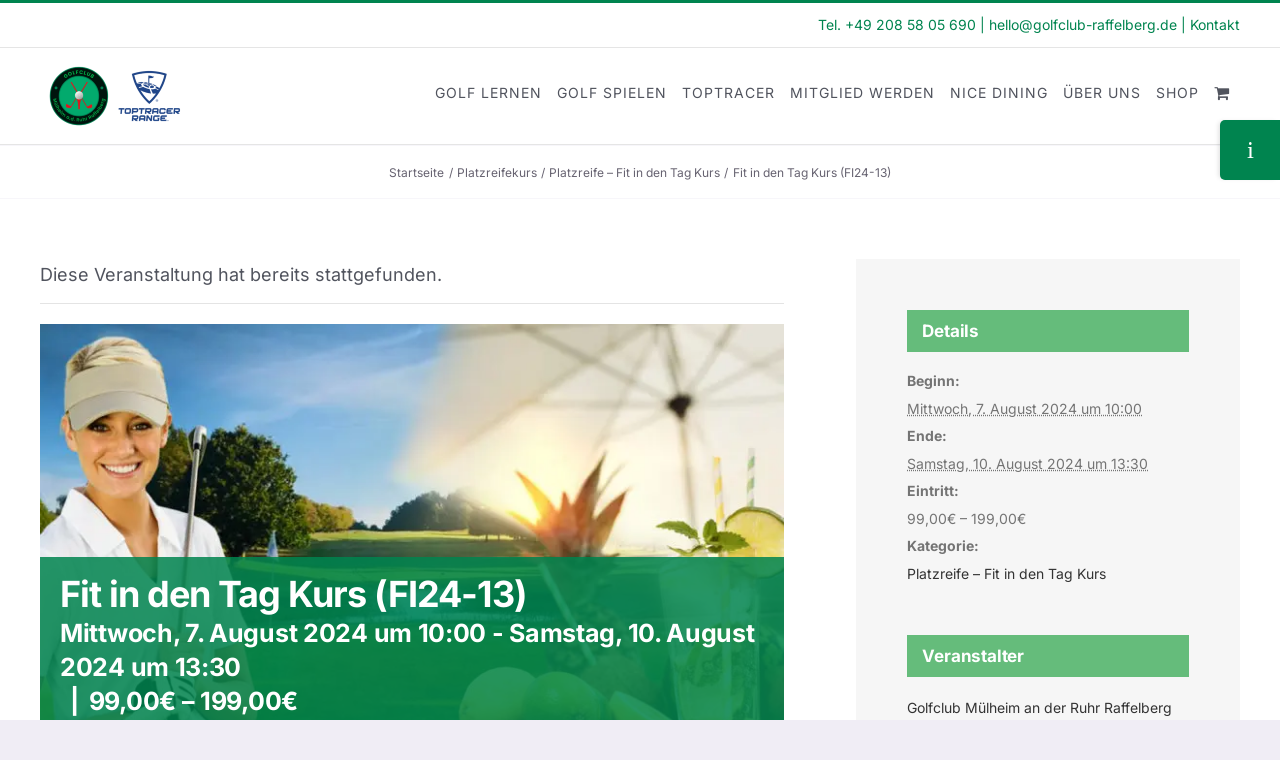

--- FILE ---
content_type: text/html
request_url: https://www.golfclub-raffelberg.de/event/fit-in-den-tag-kurs-fi24-13/
body_size: 38099
content:
<!DOCTYPE html>
<html class="avada-html-layout-wide avada-html-header-position-top" lang="de" prefix="og: http://ogp.me/ns# fb: http://ogp.me/ns/fb#">
<head>
	<meta http-equiv="X-UA-Compatible" content="IE=edge" />
	<meta http-equiv="Content-Type" content="text/html; charset=utf-8"/>
	<meta name="viewport" content="width=device-width, initial-scale=1" />
	<link rel='stylesheet' id='tribe-events-views-v2-bootstrap-datepicker-styles-css' href='https://www.golfclub-raffelberg.de/wp-content/plugins/the-events-calendar/vendor/bootstrap-datepicker/css/bootstrap-datepicker.standalone.min.css?ver=6.15.13.1' type='text/css' media='all' />
<link rel='stylesheet' id='tec-variables-skeleton-css' href='https://www.golfclub-raffelberg.de/wp-content/plugins/event-tickets/common/build/css/variables-skeleton.css?ver=6.10.1' type='text/css' media='all' />
<link rel='stylesheet' id='tribe-common-skeleton-style-css' href='https://www.golfclub-raffelberg.de/wp-content/plugins/event-tickets/common/build/css/common-skeleton.css?ver=6.10.1' type='text/css' media='all' />
<link rel='stylesheet' id='tribe-tooltipster-css-css' href='https://www.golfclub-raffelberg.de/wp-content/plugins/event-tickets/common/vendor/tooltipster/tooltipster.bundle.min.css?ver=6.10.1' type='text/css' media='all' />
<link rel='stylesheet' id='tribe-events-views-v2-skeleton-css' href='https://www.golfclub-raffelberg.de/wp-content/plugins/the-events-calendar/build/css/views-skeleton.css?ver=6.15.13.1' type='text/css' media='all' />
<link rel='stylesheet' id='tec-variables-full-css' href='https://www.golfclub-raffelberg.de/wp-content/plugins/event-tickets/common/build/css/variables-full.css?ver=6.10.1' type='text/css' media='all' />
<link rel='stylesheet' id='tribe-common-full-style-css' href='https://www.golfclub-raffelberg.de/wp-content/plugins/event-tickets/common/build/css/common-full.css?ver=6.10.1' type='text/css' media='all' />
<link rel='stylesheet' id='tribe-events-views-v2-full-css' href='https://www.golfclub-raffelberg.de/wp-content/plugins/the-events-calendar/build/css/views-full.css?ver=6.15.13.1' type='text/css' media='all' />
<link rel='stylesheet' id='tribe-events-views-v2-print-css' href='https://www.golfclub-raffelberg.de/wp-content/plugins/the-events-calendar/build/css/views-print.css?ver=6.15.13.1' type='text/css' media='print' />
<link rel='stylesheet' id='tribe-events-pro-views-v2-print-css' href='https://www.golfclub-raffelberg.de/wp-content/plugins/events-calendar-pro/build/css/views-print.css?ver=7.7.11' type='text/css' media='print' />
<meta name='robots' content='index, follow, max-image-preview:large, max-snippet:-1, max-video-preview:-1' />
	<style>img:is([sizes="auto" i], [sizes^="auto," i]) { contain-intrinsic-size: 3000px 1500px }</style>
	
	<!-- This site is optimized with the Yoast SEO plugin v26.7 - https://yoast.com/wordpress/plugins/seo/ -->
	<title>Fit in den Tag Kurs (FI24-13) - GC Raffelberg Shop</title>
	<link rel="canonical" href="https://www.golfclub-raffelberg.de/event/fit-in-den-tag-kurs-fi24-13/" />
	<meta property="og:locale" content="de_DE" />
	<meta property="og:type" content="article" />
	<meta property="og:title" content="Fit in den Tag Kurs (FI24-13) - GC Raffelberg Shop" />
	<meta property="og:description" content="Trainer: Mathias Inhalt: zehn Stunden Unterricht, Regel- und Etikette Prüfung, alle Leihschläger, alle für den Kurs nötigen Eintrittsgelder (Green Fee)" />
	<meta property="og:url" content="https://www.golfclub-raffelberg.de/event/fit-in-den-tag-kurs-fi24-13/" />
	<meta property="og:site_name" content="GC Raffelberg Shop" />
	<meta property="article:publisher" content="https://www.facebook.com/golfclub.raffelberg" />
	<meta property="article:modified_time" content="2024-05-27T15:26:15+00:00" />
	<meta property="og:image" content="https://www.golfclub-raffelberg.de/wp-content/uploads/2020/06/GC-Raffelberg-Fit-in-den-tag-platzreife.jpg" />
	<meta property="og:image:width" content="1000" />
	<meta property="og:image:height" content="550" />
	<meta property="og:image:type" content="image/jpeg" />
	<meta name="twitter:card" content="summary_large_image" />
	<meta name="twitter:label1" content="Geschätzte Lesezeit" />
	<meta name="twitter:data1" content="2 Minuten" />
	<script type="application/ld+json" class="yoast-schema-graph">{"@context":"https://schema.org","@graph":[{"@type":"WebPage","@id":"https://www.golfclub-raffelberg.de/event/fit-in-den-tag-kurs-fi24-13/","url":"https://www.golfclub-raffelberg.de/event/fit-in-den-tag-kurs-fi24-13/","name":"Fit in den Tag Kurs (FI24-13) - GC Raffelberg Shop","isPartOf":{"@id":"https://www.golfclub-raffelberg.de/#website"},"primaryImageOfPage":{"@id":"https://www.golfclub-raffelberg.de/event/fit-in-den-tag-kurs-fi24-13/#primaryimage"},"image":{"@id":"https://www.golfclub-raffelberg.de/event/fit-in-den-tag-kurs-fi24-13/#primaryimage"},"thumbnailUrl":"https://www.golfclub-raffelberg.de/wp-content/uploads/2020/06/GC-Raffelberg-Fit-in-den-tag-platzreife.jpg","datePublished":"2024-03-18T16:56:21+00:00","dateModified":"2024-05-27T15:26:15+00:00","breadcrumb":{"@id":"https://www.golfclub-raffelberg.de/event/fit-in-den-tag-kurs-fi24-13/#breadcrumb"},"inLanguage":"de","potentialAction":[{"@type":"ReadAction","target":["https://www.golfclub-raffelberg.de/event/fit-in-den-tag-kurs-fi24-13/"]}]},{"@type":"ImageObject","inLanguage":"de","@id":"https://www.golfclub-raffelberg.de/event/fit-in-den-tag-kurs-fi24-13/#primaryimage","url":"https://www.golfclub-raffelberg.de/wp-content/uploads/2020/06/GC-Raffelberg-Fit-in-den-tag-platzreife.jpg","contentUrl":"https://www.golfclub-raffelberg.de/wp-content/uploads/2020/06/GC-Raffelberg-Fit-in-den-tag-platzreife.jpg","width":1000,"height":550,"caption":"Platzreifekurs"},{"@type":"BreadcrumbList","@id":"https://www.golfclub-raffelberg.de/event/fit-in-den-tag-kurs-fi24-13/#breadcrumb","itemListElement":[{"@type":"ListItem","position":1,"name":"Startseite","item":"https://www.golfclub-raffelberg.de/"},{"@type":"ListItem","position":2,"name":"Veranstaltungen","item":"https://www.golfclub-raffelberg.de/events/"},{"@type":"ListItem","position":3,"name":"Fit in den Tag Kurs (FI24-13)"}]},{"@type":"WebSite","@id":"https://www.golfclub-raffelberg.de/#website","url":"https://www.golfclub-raffelberg.de/","name":"GC Raffelberg Shop","description":"Shop des Golfclub Raffelberg","potentialAction":[{"@type":"SearchAction","target":{"@type":"EntryPoint","urlTemplate":"https://www.golfclub-raffelberg.de/?s={search_term_string}"},"query-input":{"@type":"PropertyValueSpecification","valueRequired":true,"valueName":"search_term_string"}}],"inLanguage":"de"},{"@type":"Event","name":"Fit in den Tag Kurs (FI24-13)","description":"<strong>Trainer: </strong> Mathias\r\n<strong>Inhalt:</strong>\r\nzehn Stunden Unterricht, Regel- und Etikette Prüfung, alle Leihschläger, alle für den Kurs nötigen Eintrittsgelder (Green Fee)","image":{"@id":"https://www.golfclub-raffelberg.de/event/fit-in-den-tag-kurs-fi24-13/#primaryimage"},"url":"https://www.golfclub-raffelberg.de/event/fit-in-den-tag-kurs-fi24-13/","offers":[{"@type":"Offer","url":"https://www.golfclub-raffelberg.de/event/fit-in-den-tag-kurs-fi24-13/","price":99,"availability":"LimitedAvailability","priceCurrency":"EUR","validFrom":"2024-02-16T00:00:00+00:00","validThrough":"2024-08-06T00:00:00+00:00"},{"@type":"Offer","url":"https://www.golfclub-raffelberg.de/event/fit-in-den-tag-kurs-fi24-13/","price":199,"availability":"LimitedAvailability","priceCurrency":"EUR","validFrom":"2024-02-16T00:00:00+00:00","validThrough":"2024-08-06T00:00:00+00:00"}],"eventAttendanceMode":"https://schema.org/OfflineEventAttendanceMode","eventStatus":"https://schema.org/EventScheduled","startDate":"2024-08-07T10:00:00+02:00","endDate":"2024-08-10T13:30:00+02:00","location":{"@type":"Place","name":"Golfclub Mülheim an der Ruhr Raffelberg","description":"","url":"https://www.golfclub-raffelberg.de/veranstaltungsort/golfclub-muelheim-an-der-ruhr-raffelberg/","address":{"@type":"PostalAddress","streetAddress":"Ruhrorter Straße 129","addressLocality":"Mülheim an der Ruhr","postalCode":"45478","addressCountry":"Germany"},"telephone":"+49 208 58 05 69-0","sameAs":"https://golfclub-raffelberg.de/"},"organizer":{"@type":"Person","name":"Golfclub Mülheim an der Ruhr Raffelberg","description":"","url":"https://golfclub-raffelberg.de/","telephone":"+49 208 58 05 69-0","email":"&#104;&#101;llo&#64;g&#111;&#108;&#102;&#99;l&#117;&#98;-&#114;&#97;ff&#101;&#108;b&#101;&#114;&#103;.d&#101;"},"@id":"https://www.golfclub-raffelberg.de/event/fit-in-den-tag-kurs-fi24-13/#event","mainEntityOfPage":{"@id":"https://www.golfclub-raffelberg.de/event/fit-in-den-tag-kurs-fi24-13/"}}]}</script>
	<!-- / Yoast SEO plugin. -->


<link rel='dns-prefetch' href='//connect.facebook.net' />
<link rel='dns-prefetch' href='//www.googletagmanager.com' />
<link rel='dns-prefetch' href='//capi-automation.s3.us-east-2.amazonaws.com' />
<link rel="alternate" type="application/rss+xml" title="GC Raffelberg Shop &raquo; Feed" href="https://www.golfclub-raffelberg.de/feed/" />
<link rel="alternate" type="application/rss+xml" title="GC Raffelberg Shop &raquo; Kommentar-Feed" href="https://www.golfclub-raffelberg.de/comments/feed/" />
<link rel="alternate" type="text/calendar" title="GC Raffelberg Shop &raquo; iCal Feed" href="https://www.golfclub-raffelberg.de/events/?ical=1" />
								<link rel="icon" href="https://www.golfclub-raffelberg.de/wp-content/uploads/2020/02/golfplatz-raffelberg-logo-favicon.png" type="image/png" />
		
		
		
									<meta name="description" content="Fit in den Tag Kurs (FI24-13)

 	Trainer: Mathias
 	Preis: ab 99 Euro/Person

Dauer:

 	 4 Tage

Termine:

 	07.08.24 - 10:00 - 12:30 Uhr
 	08.08.24 - 10:00 - 12:30 Uhr
 	09.08.24 - 10:00 - 12:30 Uhr
 	10.08.24 - 10:00 - 13:30 Uhr

Inhalt:

 	Kursdauer: 10 Stunden (Unterricht, Regelkunde, Prüfung)
 	Theoretische Prüfung Regeln und Etikette (Regeltest)
 	Praktische Prüfung auf dem Golfplatz"/>
				
		<meta property="og:locale" content="de_DE_formal"/>
		<meta property="og:type" content="article"/>
		<meta property="og:site_name" content="GC Raffelberg Shop"/>
		<meta property="og:title" content="Fit in den Tag Kurs (FI24-13) - GC Raffelberg Shop"/>
				<meta property="og:description" content="Fit in den Tag Kurs (FI24-13)

 	Trainer: Mathias
 	Preis: ab 99 Euro/Person

Dauer:

 	 4 Tage

Termine:

 	07.08.24 - 10:00 - 12:30 Uhr
 	08.08.24 - 10:00 - 12:30 Uhr
 	09.08.24 - 10:00 - 12:30 Uhr
 	10.08.24 - 10:00 - 13:30 Uhr

Inhalt:

 	Kursdauer: 10 Stunden (Unterricht, Regelkunde, Prüfung)
 	Theoretische Prüfung Regeln und Etikette (Regeltest)
 	Praktische Prüfung auf dem Golfplatz"/>
				<meta property="og:url" content="https://www.golfclub-raffelberg.de/event/fit-in-den-tag-kurs-fi24-13/"/>
													<meta property="article:modified_time" content="2024-05-27T15:26:15+01:00"/>
											<meta property="og:image" content="https://www.golfclub-raffelberg.de/wp-content/uploads/2020/06/GC-Raffelberg-Fit-in-den-tag-platzreife.jpg"/>
		<meta property="og:image:width" content="1000"/>
		<meta property="og:image:height" content="550"/>
		<meta property="og:image:type" content="image/jpeg"/>
				<link rel='stylesheet' id='tribe-events-full-pro-calendar-style-css' href='https://www.golfclub-raffelberg.de/wp-content/plugins/events-calendar-pro/build/css/tribe-events-pro-full.css?ver=7.7.11' type='text/css' media='all' />
<link rel='stylesheet' id='tribe-events-virtual-skeleton-css' href='https://www.golfclub-raffelberg.de/wp-content/plugins/events-calendar-pro/build/css/events-virtual-skeleton.css?ver=7.7.11' type='text/css' media='all' />
<link rel='stylesheet' id='tribe-events-virtual-full-css' href='https://www.golfclub-raffelberg.de/wp-content/plugins/events-calendar-pro/build/css/events-virtual-full.css?ver=7.7.11' type='text/css' media='all' />
<link rel='stylesheet' id='tribe-events-virtual-single-skeleton-css' href='https://www.golfclub-raffelberg.de/wp-content/plugins/events-calendar-pro/build/css/events-virtual-single-skeleton.css?ver=7.7.11' type='text/css' media='all' />
<link rel='stylesheet' id='tribe-events-virtual-single-full-css' href='https://www.golfclub-raffelberg.de/wp-content/plugins/events-calendar-pro/build/css/events-virtual-single-full.css?ver=7.7.11' type='text/css' media='all' />
<link rel='stylesheet' id='tec-events-pro-single-css' href='https://www.golfclub-raffelberg.de/wp-content/plugins/events-calendar-pro/build/css/events-single.css?ver=7.7.11' type='text/css' media='all' />
<link rel='stylesheet' id='tribe-events-calendar-pro-style-css' href='https://www.golfclub-raffelberg.de/wp-content/plugins/events-calendar-pro/build/css/tribe-events-pro-full.css?ver=7.7.11' type='text/css' media='all' />
<link rel='stylesheet' id='tribe-events-pro-mini-calendar-block-styles-css' href='https://www.golfclub-raffelberg.de/wp-content/plugins/events-calendar-pro/build/css/tribe-events-pro-mini-calendar-block.css?ver=7.7.11' type='text/css' media='all' />
<link rel='stylesheet' id='dashicons-css' href='https://www.golfclub-raffelberg.de/wp-includes/css/dashicons.min.css?ver=6.8.3' type='text/css' media='all' />
<link rel='stylesheet' id='event-tickets-plus-tickets-css-css' href='https://www.golfclub-raffelberg.de/wp-content/plugins/event-tickets-plus/build/css/tickets.css?ver=6.9.0' type='text/css' media='all' />
<link rel='stylesheet' id='event-tickets-tickets-css-css' href='https://www.golfclub-raffelberg.de/wp-content/plugins/event-tickets/build/css/tickets.css?ver=5.27.3' type='text/css' media='all' />
<link rel='stylesheet' id='event-tickets-tickets-rsvp-css-css' href='https://www.golfclub-raffelberg.de/wp-content/plugins/event-tickets/build/css/rsvp-v1.css?ver=5.27.3' type='text/css' media='all' />
<link rel='stylesheet' id='tribe-events-v2-single-skeleton-css' href='https://www.golfclub-raffelberg.de/wp-content/plugins/the-events-calendar/build/css/tribe-events-single-skeleton.css?ver=6.15.13.1' type='text/css' media='all' />
<link rel='stylesheet' id='tribe-events-v2-single-skeleton-full-css' href='https://www.golfclub-raffelberg.de/wp-content/plugins/the-events-calendar/build/css/tribe-events-single-full.css?ver=6.15.13.1' type='text/css' media='all' />
<link rel='stylesheet' id='tribe-events-virtual-single-v2-skeleton-css' href='https://www.golfclub-raffelberg.de/wp-content/plugins/events-calendar-pro/build/css/events-virtual-single-v2-skeleton.css?ver=7.7.11' type='text/css' media='all' />
<link rel='stylesheet' id='tribe-events-virtual-single-v2-full-css' href='https://www.golfclub-raffelberg.de/wp-content/plugins/events-calendar-pro/build/css/events-virtual-single-v2-full.css?ver=7.7.11' type='text/css' media='all' />
<link rel='stylesheet' id='tribe-events-v2-virtual-single-block-css' href='https://www.golfclub-raffelberg.de/wp-content/plugins/events-calendar-pro/build/css/events-virtual-single-block.css?ver=7.7.11' type='text/css' media='all' />
<link rel='stylesheet' id='tec-events-pro-single-style-css' href='https://www.golfclub-raffelberg.de/wp-content/plugins/events-calendar-pro/build/css/custom-tables-v1/single.css?ver=7.7.11' type='text/css' media='all' />
<link rel='stylesheet' id='tribe-events-v2-single-blocks-css' href='https://www.golfclub-raffelberg.de/wp-content/plugins/the-events-calendar/build/css/tribe-events-single-blocks.css?ver=6.15.13.1' type='text/css' media='all' />
<link rel='stylesheet' id='contact-form-7-css' href='https://www.golfclub-raffelberg.de/wp-content/plugins/contact-form-7/includes/css/styles.css?ver=6.1.4' type='text/css' media='all' />
<style id='woocommerce-inline-inline-css' type='text/css'>
.woocommerce form .form-row .required { visibility: visible; }
</style>
<link rel='stylesheet' id='tribe-events-block-event-venue-css' href='https://www.golfclub-raffelberg.de/wp-content/plugins/the-events-calendar/build/event-venue/frontend.css?ver=6.15.13.1' type='text/css' media='all' />
<link rel='stylesheet' id='borlabs-cookie-css' href='https://www.golfclub-raffelberg.de/wp-content/cache/borlabs-cookie/borlabs-cookie_1_de.css?ver=2.3.6-34' type='text/css' media='all' />
<link rel='stylesheet' id='ucfw-css' href='https://www.golfclub-raffelberg.de/wp-content/plugins/ultimate-coupon-for-woocommerce/resources/css/ucfw.css?ver=1720610956' type='text/css' media='all' />
<link rel='stylesheet' id='ucfw-front-css' href='https://www.golfclub-raffelberg.de/wp-content/plugins/ultimate-coupon-for-woocommerce/resources/css/front.css?ver=1720610956' type='text/css' media='all' />
<link rel='stylesheet' id='ucfw-front-templates-css' href='https://www.golfclub-raffelberg.de/wp-content/plugins/ultimate-coupon-for-woocommerce/resources/css/front-templates.css?ver=1720610956' type='text/css' media='all' />
<link rel='stylesheet' id='ucfw-animate-css' href='https://www.golfclub-raffelberg.de/wp-content/plugins/ultimate-coupon-for-woocommerce/resources/css/animate.css?ver=1720610956' type='text/css' media='all' />
<link rel='stylesheet' id='event-tickets-rsvp-css' href='https://www.golfclub-raffelberg.de/wp-content/plugins/event-tickets/build/css/rsvp.css?ver=5.27.3' type='text/css' media='all' />
<link rel='stylesheet' id='woocommerce-gzd-layout-css' href='https://www.golfclub-raffelberg.de/wp-content/plugins/woocommerce-germanized/build/static/layout-styles.css?ver=3.20.5' type='text/css' media='all' />
<style id='woocommerce-gzd-layout-inline-css' type='text/css'>
.woocommerce-checkout .shop_table { background-color: #eeeeee; } .product p.deposit-packaging-type { font-size: 1.25em !important; } p.woocommerce-shipping-destination { display: none; }
                .wc-gzd-nutri-score-value-a {
                    background: url(https://www.golfclub-raffelberg.de/wp-content/plugins/woocommerce-germanized/assets/images/nutri-score-a.svg) no-repeat;
                }
                .wc-gzd-nutri-score-value-b {
                    background: url(https://www.golfclub-raffelberg.de/wp-content/plugins/woocommerce-germanized/assets/images/nutri-score-b.svg) no-repeat;
                }
                .wc-gzd-nutri-score-value-c {
                    background: url(https://www.golfclub-raffelberg.de/wp-content/plugins/woocommerce-germanized/assets/images/nutri-score-c.svg) no-repeat;
                }
                .wc-gzd-nutri-score-value-d {
                    background: url(https://www.golfclub-raffelberg.de/wp-content/plugins/woocommerce-germanized/assets/images/nutri-score-d.svg) no-repeat;
                }
                .wc-gzd-nutri-score-value-e {
                    background: url(https://www.golfclub-raffelberg.de/wp-content/plugins/woocommerce-germanized/assets/images/nutri-score-e.svg) no-repeat;
                }
            
</style>
<link rel='stylesheet' id='fusion-dynamic-css-css' href='https://www.golfclub-raffelberg.de/wp-content/uploads/fusion-styles/aa44432396bed0144babbd75854c4890.min.css?ver=3.14.2' type='text/css' media='all' />
<script type="text/javascript" id="woocommerce-google-analytics-integration-gtag-js-after">
/* <![CDATA[ */
/* Google Analytics for WooCommerce (gtag.js) */
					window.dataLayer = window.dataLayer || [];
					function gtag(){dataLayer.push(arguments);}
					// Set up default consent state.
					for ( const mode of [{"analytics_storage":"denied","ad_storage":"denied","ad_user_data":"denied","ad_personalization":"denied","region":["AT","BE","BG","HR","CY","CZ","DK","EE","FI","FR","DE","GR","HU","IS","IE","IT","LV","LI","LT","LU","MT","NL","NO","PL","PT","RO","SK","SI","ES","SE","GB","CH"]}] || [] ) {
						gtag( "consent", "default", { "wait_for_update": 500, ...mode } );
					}
					gtag("js", new Date());
					gtag("set", "developer_id.dOGY3NW", true);
					gtag("config", "G-CM9R7NF1JL", {"track_404":true,"allow_google_signals":true,"logged_in":false,"linker":{"domains":[],"allow_incoming":false},"custom_map":{"dimension1":"logged_in"}});
/* ]]> */
</script>
<script type="text/javascript" src="https://www.golfclub-raffelberg.de/wp-includes/js/jquery/jquery.min.js?ver=3.7.1" id="jquery-core-js"></script>
<script type="text/javascript" src="https://www.golfclub-raffelberg.de/wp-includes/js/jquery/jquery-migrate.min.js?ver=3.4.1" id="jquery-migrate-js"></script>
<script type="text/javascript" src="https://www.golfclub-raffelberg.de/wp-content/plugins/event-tickets/common/build/js/tribe-common.js?ver=9c44e11f3503a33e9540" id="tribe-common-js"></script>
<script type="text/javascript" src="https://www.golfclub-raffelberg.de/wp-content/plugins/the-events-calendar/build/js/views/breakpoints.js?ver=4208de2df2852e0b91ec" id="tribe-events-views-v2-breakpoints-js"></script>
<script type="text/javascript" src="https://www.golfclub-raffelberg.de/wp-content/plugins/woocommerce/assets/js/jquery-blockui/jquery.blockUI.min.js?ver=2.7.0-wc.10.4.3" id="wc-jquery-blockui-js" defer="defer" data-wp-strategy="defer"></script>
<script type="text/javascript" id="wc-add-to-cart-js-extra">
/* <![CDATA[ */
var wc_add_to_cart_params = {"ajax_url":"\/wp-admin\/admin-ajax.php","wc_ajax_url":"\/?wc-ajax=%%endpoint%%","i18n_view_cart":"Warenkorb anzeigen","cart_url":"https:\/\/www.golfclub-raffelberg.de\/shop\/einkaufswagen\/","is_cart":"","cart_redirect_after_add":"yes"};
/* ]]> */
</script>
<script type="text/javascript" src="https://www.golfclub-raffelberg.de/wp-content/plugins/woocommerce/assets/js/frontend/add-to-cart.min.js?ver=10.4.3" id="wc-add-to-cart-js" defer="defer" data-wp-strategy="defer"></script>
<script type="text/javascript" src="https://www.golfclub-raffelberg.de/wp-content/plugins/woocommerce/assets/js/js-cookie/js.cookie.min.js?ver=2.1.4-wc.10.4.3" id="wc-js-cookie-js" defer="defer" data-wp-strategy="defer"></script>
<script type="text/javascript" id="woocommerce-js-extra">
/* <![CDATA[ */
var woocommerce_params = {"ajax_url":"\/wp-admin\/admin-ajax.php","wc_ajax_url":"\/?wc-ajax=%%endpoint%%","i18n_password_show":"Passwort anzeigen","i18n_password_hide":"Passwort ausblenden","currency":"EUR"};
/* ]]> */
</script>
<script type="text/javascript" src="https://www.golfclub-raffelberg.de/wp-content/plugins/woocommerce/assets/js/frontend/woocommerce.min.js?ver=10.4.3" id="woocommerce-js" defer="defer" data-wp-strategy="defer"></script>
<link rel="https://api.w.org/" href="https://www.golfclub-raffelberg.de/wp-json/" /><link rel="alternate" title="JSON" type="application/json" href="https://www.golfclub-raffelberg.de/wp-json/wp/v2/tribe_events/16598" /><link rel="EditURI" type="application/rsd+xml" title="RSD" href="https://www.golfclub-raffelberg.de/xmlrpc.php?rsd" />
<meta name="generator" content="WordPress 6.8.3" />
<meta name="generator" content="WooCommerce 10.4.3" />
<link rel='shortlink' href='https://www.golfclub-raffelberg.de/?p=16598' />
<link rel="alternate" title="oEmbed (JSON)" type="application/json+oembed" href="https://www.golfclub-raffelberg.de/wp-json/oembed/1.0/embed?url=https%3A%2F%2Fwww.golfclub-raffelberg.de%2Fevent%2Ffit-in-den-tag-kurs-fi24-13%2F" />
<link rel="alternate" title="oEmbed (XML)" type="text/xml+oembed" href="https://www.golfclub-raffelberg.de/wp-json/oembed/1.0/embed?url=https%3A%2F%2Fwww.golfclub-raffelberg.de%2Fevent%2Ffit-in-den-tag-kurs-fi24-13%2F&#038;format=xml" />
<meta name="ti-site-data" content="[base64]" /><meta name="et-api-version" content="v1"><meta name="et-api-origin" content="https://www.golfclub-raffelberg.de"><link rel="https://theeventscalendar.com/" href="https://www.golfclub-raffelberg.de/wp-json/tribe/tickets/v1/" /><meta name="tec-api-version" content="v1"><meta name="tec-api-origin" content="https://www.golfclub-raffelberg.de"><link rel="alternate" href="https://www.golfclub-raffelberg.de/wp-json/tribe/events/v1/events/16598" />  <!-- Google Tag Manager -->
  <script>
    (function(w,d,s,l,i){w[l]=w[l]||[];w[l].push({'gtm.start':
    new Date().getTime(),event:'gtm.js'});var f=d.getElementsByTagName(s)[0],
    j=d.createElement(s),dl=l!='dataLayer'?'&l='+l:'';j.async=true;j.src=
    'https://www.googletagmanager.com/gtm.js?id=GTM-MF99NP53';f.parentNode.insertBefore(j,f);
    })(window,document,'script','dataLayer','GTM-MF99NP53');
  </script>
  <!-- End Google Tag Manager -->
  			<style type="text/css">
				
				
				
				
				
				
				
				
				
				
				
				
				
				
				
				
				
				
			</style>
			<style type="text/css" id="css-fb-visibility">@media screen and (max-width: 640px){.fusion-no-small-visibility{display:none !important;}body .sm-text-align-center{text-align:center !important;}body .sm-text-align-left{text-align:left !important;}body .sm-text-align-right{text-align:right !important;}body .sm-text-align-justify{text-align:justify !important;}body .sm-flex-align-center{justify-content:center !important;}body .sm-flex-align-flex-start{justify-content:flex-start !important;}body .sm-flex-align-flex-end{justify-content:flex-end !important;}body .sm-mx-auto{margin-left:auto !important;margin-right:auto !important;}body .sm-ml-auto{margin-left:auto !important;}body .sm-mr-auto{margin-right:auto !important;}body .fusion-absolute-position-small{position:absolute;width:100%;}.awb-sticky.awb-sticky-small{ position: sticky; top: var(--awb-sticky-offset,0); }}@media screen and (min-width: 641px) and (max-width: 1024px){.fusion-no-medium-visibility{display:none !important;}body .md-text-align-center{text-align:center !important;}body .md-text-align-left{text-align:left !important;}body .md-text-align-right{text-align:right !important;}body .md-text-align-justify{text-align:justify !important;}body .md-flex-align-center{justify-content:center !important;}body .md-flex-align-flex-start{justify-content:flex-start !important;}body .md-flex-align-flex-end{justify-content:flex-end !important;}body .md-mx-auto{margin-left:auto !important;margin-right:auto !important;}body .md-ml-auto{margin-left:auto !important;}body .md-mr-auto{margin-right:auto !important;}body .fusion-absolute-position-medium{position:absolute;width:100%;}.awb-sticky.awb-sticky-medium{ position: sticky; top: var(--awb-sticky-offset,0); }}@media screen and (min-width: 1025px){.fusion-no-large-visibility{display:none !important;}body .lg-text-align-center{text-align:center !important;}body .lg-text-align-left{text-align:left !important;}body .lg-text-align-right{text-align:right !important;}body .lg-text-align-justify{text-align:justify !important;}body .lg-flex-align-center{justify-content:center !important;}body .lg-flex-align-flex-start{justify-content:flex-start !important;}body .lg-flex-align-flex-end{justify-content:flex-end !important;}body .lg-mx-auto{margin-left:auto !important;margin-right:auto !important;}body .lg-ml-auto{margin-left:auto !important;}body .lg-mr-auto{margin-right:auto !important;}body .fusion-absolute-position-large{position:absolute;width:100%;}.awb-sticky.awb-sticky-large{ position: sticky; top: var(--awb-sticky-offset,0); }}</style>	<noscript><style>.woocommerce-product-gallery{ opacity: 1 !important; }</style></noscript>
	<style type="text/css">.recentcomments a{display:inline !important;padding:0 !important;margin:0 !important;}</style>			<script  type="text/javascript">
				!function(f,b,e,v,n,t,s){if(f.fbq)return;n=f.fbq=function(){n.callMethod?
					n.callMethod.apply(n,arguments):n.queue.push(arguments)};if(!f._fbq)f._fbq=n;
					n.push=n;n.loaded=!0;n.version='2.0';n.queue=[];t=b.createElement(e);t.async=!0;
					t.src=v;s=b.getElementsByTagName(e)[0];s.parentNode.insertBefore(t,s)}(window,
					document,'script','https://connect.facebook.net/en_US/fbevents.js');
			</script>
			<!-- WooCommerce Facebook Integration Begin -->
			<script  type="text/javascript">

				fbq('init', '888843258210785', {}, {
    "agent": "woocommerce_0-10.4.3-3.5.15"
});

				document.addEventListener( 'DOMContentLoaded', function() {
					// Insert placeholder for events injected when a product is added to the cart through AJAX.
					document.body.insertAdjacentHTML( 'beforeend', '<div class=\"wc-facebook-pixel-event-placeholder\"></div>' );
				}, false );

			</script>
			<!-- WooCommerce Facebook Integration End -->
			    <style>
        .ucfw-deals-cart-apply-item {
            border-left: 5px solid #000000;
            background-color: #ffffff;
        }
    </style>
    		<script type="text/javascript">
			var doc = document.documentElement;
			doc.setAttribute( 'data-useragent', navigator.userAgent );
		</script>
		
	<meta name="google-site-verification" content="TBkuQczGT5jsnkJUGm-d50SiTiwsuG8gRaT8u6msVuo" />
<meta name="facebook-domain-verification" content="t8jtf63fld2aq8utr4zxe6yejk3bq0" /></head>

<body class="wp-singular tribe_events-template-default single single-tribe_events postid-16598 wp-theme-Avada wp-child-theme-Avada-Child-Theme theme-Avada woocommerce-no-js tribe-no-js page-template-avada-child tec-no-tickets-on-recurring tec-no-rsvp-on-recurring fusion-image-hovers fusion-pagination-sizing fusion-button_type-flat fusion-button_span-no fusion-button_gradient-linear avada-image-rollover-circle-yes avada-image-rollover-yes avada-image-rollover-direction-fade fusion-body ltr fusion-sticky-header no-tablet-sticky-header no-mobile-sticky-header no-mobile-slidingbar no-desktop-totop no-mobile-totop fusion-disable-outline fusion-sub-menu-slide mobile-logo-pos-left layout-wide-mode avada-has-boxed-modal-shadow- layout-scroll-offset-full avada-has-zero-margin-offset-top fusion-top-header menu-text-align-center fusion-woo-product-design-classic fusion-woo-shop-page-columns-3 fusion-woo-related-columns-3 fusion-woo-archive-page-columns-3 fusion-woocommerce-equal-heights avada-has-woo-gallery-disabled woo-sale-badge-circle woo-outofstock-badge-top_bar mobile-menu-design-modern fusion-show-pagination-text fusion-header-layout-v2 avada-responsive avada-footer-fx-none avada-menu-highlight-style-bottombar fusion-search-form-clean fusion-main-menu-search-dropdown fusion-avatar-circle avada-dropdown-styles avada-blog-layout-grid avada-blog-archive-layout-medium avada-ec-not-100-width avada-ec-meta-layout-sidebar avada-header-shadow-no avada-menu-icon-position-left avada-has-megamenu-shadow avada-has-mainmenu-dropdown-divider avada-has-titlebar-bar_and_content avada-has-slidingbar-widgets avada-has-slidingbar-position-right avada-slidingbar-toggle-style-rectangle avada-has-slidingbar-sticky avada-has-transparent-timeline_color avada-has-pagination-width_height avada-flyout-menu-direction-fade avada-ec-views-v2 events-single tribe-events-style-full tribe-events-style-theme tribe-theme-Avada" data-awb-post-id="0">
		<a class="skip-link screen-reader-text" href="#content">Skip to content</a>

	<div id="boxed-wrapper">
		
		<div id="wrapper" class="fusion-wrapper">
			<div id="home" style="position:relative;top:-1px;"></div>
							
					
			<header class="fusion-header-wrapper">
				<div class="fusion-header-v2 fusion-logo-alignment fusion-logo-left fusion-sticky-menu- fusion-sticky-logo-1 fusion-mobile-logo-1  fusion-mobile-menu-design-modern">
					
<div class="fusion-secondary-header">
	<div class="fusion-row">
							<div class="fusion-alignright">
				<div class="fusion-contact-info"><span class="fusion-contact-info-phone-number"><a href="tel:+492085805690">Tel. +49 208 58 05 690</a>  |  <a href="mailto:hello@golfclub-raffelberg.de">hello@golfclub-raffelberg.de</a> | <a href="/kontakt">Kontakt</a></span></div>			</div>
			</div>
</div>
<div class="fusion-header-sticky-height"></div>
<div class="fusion-header">
	<div class="fusion-row">
					<div class="fusion-logo" data-margin-top="8px" data-margin-bottom="8px" data-margin-left="0px" data-margin-right="0px">
			<a class="fusion-logo-link"  href="https://www.golfclub-raffelberg.de/" >

						<!-- standard logo -->
			<img src="https://www.golfclub-raffelberg.de/wp-content/uploads/2025/10/Logo-Toptracer-500-x-200-px.png" srcset="https://www.golfclub-raffelberg.de/wp-content/uploads/2025/10/Logo-Toptracer-500-x-200-px.png 1x, https://www.golfclub-raffelberg.de/wp-content/uploads/2025/03/Logo-Toptracer-500-x-200-px.png 2x" width="150" height="60" style="max-height:60px;height:auto;" alt="GC Raffelberg Shop Logo" data-retina_logo_url="https://www.golfclub-raffelberg.de/wp-content/uploads/2025/03/Logo-Toptracer-500-x-200-px.png" class="fusion-standard-logo" />

											<!-- mobile logo -->
				<img src="https://www.golfclub-raffelberg.de/wp-content/uploads/2025/03/Logo-Toptracer-150-x-50-px.png" srcset="https://www.golfclub-raffelberg.de/wp-content/uploads/2025/03/Logo-Toptracer-150-x-50-px.png 1x, https://www.golfclub-raffelberg.de/wp-content/uploads/2025/03/Logo-Toptracer-300-x-100-px.png 2x" width="150" height="50" style="max-height:50px;height:auto;" alt="GC Raffelberg Shop Logo" data-retina_logo_url="https://www.golfclub-raffelberg.de/wp-content/uploads/2025/03/Logo-Toptracer-300-x-100-px.png" class="fusion-mobile-logo" />
			
											<!-- sticky header logo -->
				<img src="https://www.golfclub-raffelberg.de/wp-content/uploads/2025/03/Logo-Toptracer-180-x-72-px.png" srcset="https://www.golfclub-raffelberg.de/wp-content/uploads/2025/03/Logo-Toptracer-180-x-72-px.png 1x, https://www.golfclub-raffelberg.de/wp-content/uploads/2025/03/Logo-Toptracer-360-x-144-px.png 2x" width="180" height="72" style="max-height:72px;height:auto;" alt="GC Raffelberg Shop Logo" data-retina_logo_url="https://www.golfclub-raffelberg.de/wp-content/uploads/2025/03/Logo-Toptracer-360-x-144-px.png" class="fusion-sticky-logo" />
					</a>
		</div>		<nav class="fusion-main-menu" aria-label="Hauptmenü"><ul id="menu-homepage" class="fusion-menu"><li  id="menu-item-5770"  class="menu-item menu-item-type-post_type menu-item-object-page menu-item-has-children menu-item-5770 fusion-dropdown-menu"  data-item-id="5770"><a  href="https://www.golfclub-raffelberg.de/golf-lernen/" class="fusion-bottombar-highlight"><span class="menu-text">GOLF LERNEN</span></a><ul class="sub-menu"><li  id="menu-item-5432"  class="menu-item menu-item-type-post_type menu-item-object-page menu-item-5432 fusion-dropdown-submenu" ><a  href="https://www.golfclub-raffelberg.de/schnupperkurse/" class="fusion-bottombar-highlight"><span>SCHNUPPERKURSE</span></a></li><li  id="menu-item-18746"  class="menu-item menu-item-type-post_type menu-item-object-page menu-item-18746 fusion-dropdown-submenu" ><a  href="https://www.golfclub-raffelberg.de/platzreife/" class="fusion-bottombar-highlight"><span>PLATZREIFE</span></a></li><li  id="menu-item-20492"  class="menu-item menu-item-type-post_type menu-item-object-page menu-item-20492 fusion-dropdown-submenu" ><a  href="https://www.golfclub-raffelberg.de/kurzplatz/" class="fusion-bottombar-highlight"><span>KURZPLATZ – 3-LOCH PITCH &#038; PUTT</span></a></li><li  id="menu-item-13473"  class="menu-item menu-item-type-post_type menu-item-object-page menu-item-13473 fusion-dropdown-submenu" ><a  href="https://www.golfclub-raffelberg.de/talentschmiede/" class="fusion-bottombar-highlight"><span>TALENTSCHMIEDE</span></a></li><li  id="menu-item-5695"  class="menu-item menu-item-type-post_type menu-item-object-page menu-item-5695 fusion-dropdown-submenu" ><a  href="https://www.golfclub-raffelberg.de/rookiekurse/" class="fusion-bottombar-highlight"><span>ROOKIEKURSE</span></a></li><li  id="menu-item-5762"  class="menu-item menu-item-type-post_type menu-item-object-page menu-item-5762 fusion-dropdown-submenu" ><a  href="https://www.golfclub-raffelberg.de/rookieturniere/" class="fusion-bottombar-highlight"><span>ROOKIETURNIERE</span></a></li><li  id="menu-item-5729"  class="menu-item menu-item-type-post_type menu-item-object-page menu-item-5729 fusion-dropdown-submenu" ><a  href="https://www.golfclub-raffelberg.de/privatunterricht/" class="fusion-bottombar-highlight"><span>PRIVATUNTERRICHT / TRAINER</span></a></li><li  id="menu-item-5746"  class="menu-item menu-item-type-post_type menu-item-object-page menu-item-5746 fusion-dropdown-submenu" ><a  href="https://www.golfclub-raffelberg.de/kinder-jugendtraining/" class="fusion-bottombar-highlight"><span>KINDER- &#038; JUGENDTRAINING</span></a></li></ul></li><li  id="menu-item-5785"  class="menu-item menu-item-type-post_type menu-item-object-page menu-item-has-children menu-item-5785 fusion-dropdown-menu"  data-item-id="5785"><a  href="https://www.golfclub-raffelberg.de/golf-spielen/" class="fusion-bottombar-highlight"><span class="menu-text">GOLF SPIELEN</span></a><ul class="sub-menu"><li  id="menu-item-5754"  class="menu-item menu-item-type-post_type menu-item-object-page menu-item-5754 fusion-dropdown-submenu" ><a  href="https://www.golfclub-raffelberg.de/startzeit/" class="fusion-bottombar-highlight"><span>STARTZEIT-RESERVIEREN</span></a></li><li  id="menu-item-5828"  class="menu-item menu-item-type-post_type menu-item-object-page menu-item-5828 fusion-dropdown-submenu" ><a  href="https://www.golfclub-raffelberg.de/platz/" class="fusion-bottombar-highlight"><span>DER PLATZ</span></a></li><li  id="menu-item-5861"  class="menu-item menu-item-type-post_type menu-item-object-page menu-item-5861 fusion-dropdown-submenu" ><a  href="https://www.golfclub-raffelberg.de/mitgliedschaften/" class="fusion-bottombar-highlight"><span>MITGLIEDSCHAFTEN / PREISE</span></a></li><li  id="menu-item-5847"  class="menu-item menu-item-type-post_type menu-item-object-page menu-item-5847 fusion-dropdown-submenu" ><a  href="https://www.golfclub-raffelberg.de/greenfee/" class="fusion-bottombar-highlight"><span>GREENFEE / PREISE</span></a></li><li  id="menu-item-20409"  class="menu-item menu-item-type-post_type menu-item-object-page menu-item-20409 fusion-dropdown-submenu" ><a  href="https://www.golfclub-raffelberg.de/toptracer/" class="fusion-bottombar-highlight"><span>DRIVING RANGE</span></a></li><li  id="menu-item-5455"  class="menu-item menu-item-type-post_type menu-item-object-page menu-item-5455 fusion-dropdown-submenu" ><a  href="https://www.golfclub-raffelberg.de/turniere/" class="fusion-bottombar-highlight"><span>TURNIERE</span></a></li><li  id="menu-item-5758"  class="menu-item menu-item-type-post_type menu-item-object-page menu-item-5758 fusion-dropdown-submenu" ><a  href="https://www.golfclub-raffelberg.de/scorekarte/" class="fusion-bottombar-highlight"><span>SCOREKARTE</span></a></li><li  id="menu-item-5578"  class="menu-item menu-item-type-post_type menu-item-object-page menu-item-5578 fusion-dropdown-submenu" ><a  href="https://www.golfclub-raffelberg.de/regularien/" class="fusion-bottombar-highlight"><span>REGULARIEN</span></a></li></ul></li><li  id="menu-item-19876"  class="menu-item menu-item-type-post_type menu-item-object-page menu-item-19876"  data-item-id="19876"><a  href="https://www.golfclub-raffelberg.de/toptracer/" class="fusion-bottombar-highlight"><span class="menu-text">TOPTRACER</span></a></li><li  id="menu-item-6892"  class="menu-item menu-item-type-post_type menu-item-object-page menu-item-6892"  data-item-id="6892"><a  href="https://www.golfclub-raffelberg.de/mitgliedschaften/" class="fusion-bottombar-highlight"><span class="menu-text">MITGLIED WERDEN</span></a></li><li  id="menu-item-5957"  class="menu-item menu-item-type-post_type menu-item-object-page menu-item-has-children menu-item-5957 fusion-dropdown-menu"  data-item-id="5957"><a  href="https://www.golfclub-raffelberg.de/nicedining-raffelberg/" class="fusion-bottombar-highlight"><span class="menu-text">NICE DINING</span></a><ul class="sub-menu"><li  id="menu-item-6420"  class="menu-item menu-item-type-post_type menu-item-object-page menu-item-6420 fusion-dropdown-submenu" ><a  href="https://www.golfclub-raffelberg.de/nicedining-raffelberg/" class="fusion-bottombar-highlight"><span>NICE DINING RAFFELBERG</span></a></li><li  id="menu-item-5901"  class="menu-item menu-item-type-post_type menu-item-object-page menu-item-5901 fusion-dropdown-submenu" ><a  href="https://www.golfclub-raffelberg.de/eventlocation/" class="fusion-bottombar-highlight"><span>EVENTLOCATION</span></a></li><li  id="menu-item-8845"  class="menu-item menu-item-type-custom menu-item-object-custom menu-item-8845 fusion-dropdown-submenu" ><a  href="/nicedining-raffelberg/#sky" class="fusion-bottombar-highlight"><span>SKY GOLF BAR</span></a></li></ul></li><li  id="menu-item-5352"  class="menu-item menu-item-type-post_type menu-item-object-page menu-item-has-children menu-item-5352 fusion-dropdown-menu"  data-item-id="5352"><a  href="https://www.golfclub-raffelberg.de/ueber-uns/" class="fusion-bottombar-highlight"><span class="menu-text">ÜBER UNS</span></a><ul class="sub-menu"><li  id="menu-item-20410"  class="menu-item menu-item-type-post_type menu-item-object-page menu-item-20410 fusion-dropdown-submenu" ><a  href="https://www.golfclub-raffelberg.de/ueber-uns/" class="fusion-bottombar-highlight"><span>ÜBER UNS</span></a></li><li  id="menu-item-16820"  class="menu-item menu-item-type-post_type menu-item-object-page menu-item-16820 fusion-dropdown-submenu" ><a  href="https://www.golfclub-raffelberg.de/jobs/" class="fusion-bottombar-highlight"><span>JOBS</span></a></li></ul></li><li  id="menu-item-6039"  class="menu-item menu-item-type-post_type menu-item-object-page menu-item-has-children menu-item-6039 fusion-dropdown-menu"  data-item-id="6039"><a  href="https://www.golfclub-raffelberg.de/shops/" class="fusion-bottombar-highlight"><span class="menu-text">SHOP</span></a><ul class="sub-menu"><li  id="menu-item-6040"  class="menu-item menu-item-type-post_type menu-item-object-page menu-item-has-children menu-item-6040 fusion-dropdown-submenu" ><a  href="https://www.golfclub-raffelberg.de/shop/" class="fusion-bottombar-highlight"><span>ONLINESHOP</span></a><ul class="sub-menu"><li  id="menu-item-5289"  class="menu-item menu-item-type-post_type menu-item-object-page menu-item-5289" ><a  href="https://www.golfclub-raffelberg.de/shop/konto/" class="fusion-bottombar-highlight"><span>Mein Konto</span></a></li></ul></li><li  id="menu-item-6090"  class="menu-item menu-item-type-post_type menu-item-object-page menu-item-6090 fusion-dropdown-submenu" ><a  href="https://www.golfclub-raffelberg.de/proshop/" class="fusion-bottombar-highlight"><span>PROSHOP</span></a></li></ul></li><li class="fusion-custom-menu-item fusion-menu-cart fusion-main-menu-cart fusion-widget-cart-counter"><a class="fusion-main-menu-icon" href="https://www.golfclub-raffelberg.de/shop/einkaufswagen/"><span class="menu-text" aria-label="Warenkorb ansehen"></span></a></li></ul></nav>	<div class="fusion-mobile-menu-icons">
							<a href="#" class="fusion-icon awb-icon-bars" aria-label="Toggle mobile menu" aria-expanded="false"></a>
		
		
		
					<a href="https://www.golfclub-raffelberg.de/shop/einkaufswagen/" class="fusion-icon awb-icon-shopping-cart"  aria-label="Toggle mobile cart"></a>
			</div>

<nav class="fusion-mobile-nav-holder fusion-mobile-menu-text-align-center" aria-label="Main Menu Mobile"></nav>

					</div>
</div>
				</div>
				<div class="fusion-clearfix"></div>
			</header>
								
							<div id="sliders-container" class="fusion-slider-visibility">
					</div>
				
					
							
			<section class="avada-page-titlebar-wrapper" aria-label="Page Title Bar">
	<div class="fusion-page-title-bar fusion-page-title-bar-none fusion-page-title-bar-center">
		<div class="fusion-page-title-row">
			<div class="fusion-page-title-wrapper">
				<div class="fusion-page-title-captions">

					
																		<div class="fusion-page-title-secondary">
								<nav class="fusion-breadcrumbs awb-yoast-breadcrumbs" aria-label="Breadcrumb"><ol class="awb-breadcrumb-list"><li class="fusion-breadcrumb-item awb-breadcrumb-sep awb-home" ><a href="https://www.golfclub-raffelberg.de" class="fusion-breadcrumb-link"><span >Startseite</span></a></li><li class="fusion-breadcrumb-item awb-breadcrumb-sep" ><a href="https://www.golfclub-raffelberg.de/events/kategorie/platzreifekurs/" class="fusion-breadcrumb-link"><span >Platzreifekurs</span></a></li><li class="fusion-breadcrumb-item awb-breadcrumb-sep" ><a href="https://www.golfclub-raffelberg.de/events/kategorie/platzreifekurs/platzreife-fit-in-den-tag-kurs/" class="fusion-breadcrumb-link"><span >Platzreife – Fit in den Tag Kurs</span></a></li><li class="fusion-breadcrumb-item"  aria-current="page"><span  class="breadcrumb-leaf">Fit in den Tag Kurs (FI24-13)</span></li></ol></nav>							</div>
											
				</div>

				
			</div>
		</div>
	</div>
</section>

						<main id="main" class="clearfix ">
				<div class="fusion-row" style="">
<section id="content" style="float: left;">
					<div id="post-0" class="post-0 page type-page status-publish hentry">
			<span class="entry-title rich-snippet-hidden"></span><span class="vcard rich-snippet-hidden"><span class="fn"><a href="https://www.golfclub-raffelberg.de/author/raffelberg/" title="Beiträge von Raffelberg" rel="author">Raffelberg</a></span></span>
			
			<div class="post-content">
				<section id="tribe-events" role="main"><div class="tribe-events-before-html"></div><span class="tribe-events-ajax-loading"><img class="lazyload tribe-events-spinner-medium" src="[data-uri]" data-orig-src="https://www.golfclub-raffelberg.de/wp-content/plugins/the-events-calendar/src/resources/images/tribe-loading.gif" alt="Lade Veranstaltungen" /></span>
<div id="tribe-events-content" class="tribe-events-single">
	
		
		<!-- Notices -->
		<div class="tribe-events-notices"><ul><li>Diese Veranstaltung hat bereits stattgefunden.</li></ul></div>
					<div id="post-16598" class="post-16598 tribe_events type-tribe_events status-publish has-post-thumbnail hentry tribe_events_cat-platzreife-fit-in-den-tag-kurs cat_platzreife-fit-in-den-tag-kurs">
															<div class="fusion-events-featured-image">
							<div class="fusion-ec-hover-type hover-type-none">

								<div class="tribe-events-event-image"><img width="1000" height="550" src="https://www.golfclub-raffelberg.de/wp-content/uploads/2020/06/GC-Raffelberg-Fit-in-den-tag-platzreife.jpg" class="attachment-full size-full lazyload wp-post-image" alt="Platzreifekurs" srcset="data:image/svg+xml,%3Csvg%20xmlns%3D%27http%3A%2F%2Fwww.w3.org%2F2000%2Fsvg%27%20width%3D%271000%27%20height%3D%27550%27%20viewBox%3D%270%200%201000%20550%27%3E%3Crect%20width%3D%271000%27%20height%3D%27550%27%20fill-opacity%3D%220%22%2F%3E%3C%2Fsvg%3E" data-orig-src="https://www.golfclub-raffelberg.de/wp-content/uploads/2020/06/GC-Raffelberg-Fit-in-den-tag-platzreife.jpg" data-srcset="https://www.golfclub-raffelberg.de/wp-content/uploads/2020/06/GC-Raffelberg-Fit-in-den-tag-platzreife-200x110.jpg 200w, https://www.golfclub-raffelberg.de/wp-content/uploads/2020/06/GC-Raffelberg-Fit-in-den-tag-platzreife-300x165.jpg 300w, https://www.golfclub-raffelberg.de/wp-content/uploads/2020/06/GC-Raffelberg-Fit-in-den-tag-platzreife-400x220.jpg 400w, https://www.golfclub-raffelberg.de/wp-content/uploads/2020/06/GC-Raffelberg-Fit-in-den-tag-platzreife-500x275.jpg 500w, https://www.golfclub-raffelberg.de/wp-content/uploads/2020/06/GC-Raffelberg-Fit-in-den-tag-platzreife-600x330.jpg 600w, https://www.golfclub-raffelberg.de/wp-content/uploads/2020/06/GC-Raffelberg-Fit-in-den-tag-platzreife-700x385.jpg 700w, https://www.golfclub-raffelberg.de/wp-content/uploads/2020/06/GC-Raffelberg-Fit-in-den-tag-platzreife-768x422.jpg 768w, https://www.golfclub-raffelberg.de/wp-content/uploads/2020/06/GC-Raffelberg-Fit-in-den-tag-platzreife-800x440.jpg 800w, https://www.golfclub-raffelberg.de/wp-content/uploads/2020/06/GC-Raffelberg-Fit-in-den-tag-platzreife.jpg 1000w" data-sizes="auto" /></div>
										<div class="fusion-events-single-title-content">
			<h2 class="tribe-events-single-event-title summary entry-title">Fit in den Tag Kurs (FI24-13)</h2>			<div class="tribe-events-schedule updated published tribe-clearfix">
				<h3><span class="tribe-event-date-start">Mittwoch, 7. August 2024 um 10:00</span> - <span class="tribe-event-date-end">Samstag, 10. August 2024 um 13:30</span></h3>									<span class="tribe-events-divider">|</span>
					<span class="tribe-events-cost">99,00&euro; – 199,00&euro;</span>
							</div>
		</div>
									</div>
											</div>
				
				<!-- Event content -->
								<div class="tribe-events-single-event-description tribe-events-content entry-content description">
					<h3>Fit in den Tag Kurs (FI24-13)</h3>
<ul>
<li>Trainer: Mathias</li>
<li>Preis: ab 99 Euro/Person</li>
</ul>
<h3>Dauer:</h3>
<ul>
<li> 4 Tage</li>
</ul>
<h3>Termine:</h3>
<ul>
<li>07.08.24 &#8211; 10:00 &#8211; 12:30 Uhr</li>
<li>08.08.24 &#8211; 10:00 &#8211; 12:30 Uhr</li>
<li>09.08.24 &#8211; 10:00 &#8211; 12:30 Uhr</li>
<li>10.08.24 &#8211; 10:00 &#8211; 13:30 Uhr</li>
</ul>
<h3>Inhalt:</h3>
<ul>
<li>Kursdauer: 10 Stunden (Unterricht, Regelkunde, Prüfung)</li>
<li>Theoretische Prüfung Regeln und Etikette (Regeltest)</li>
<li>Praktische Prüfung auf dem Golfplatz</li>
<li>Hochwertige Leihschläger von Wilson während der Kurszeiten</li>
<li>Unbegrenzt Übungsbälle während der Kurszeiten</li>
<li>Übergabe Platzreifezertifikat bei bestandener Prüfung*</li>
<li>Bonus: zusätzlich 1 Stunde Golfexpertengespräch und Abschlusstreffen mit gemeinsamen Currywurst-Essen im Clubhaus</li>
</ul>
<p>&nbsp;</p>
<p>Zur Vorbereitung können Sie im Katalog der Regelfragen stöbern. Hier finden Sie Regelfragen und Antworten zum Üben.</p>
<p><a href="https://www.golf.de/regeln/regelquiz.html">https://www.golf.de/regeln/regelquiz.html</a></p>
<h3>Teilnehmerzahl:</h3>
<ul>
<li>min. vier Personen</li>
<li>max. acht Personen</li>
</ul>
<p><span style="font-size: 8pt;">Bitte beachten Sie, dass eine Stornierung nur bis drei Tage vor Kursbeginn kostenfrei möglich ist.<br />
</span></p>
<p><span style="font-size: 8pt;">*Während des Kurses müssen sowohl eine spielerische Prüfung auf dem Platz als auch eine Theorieprüfung (Regeltest) abgelegt werden. Auch das Verhalten und die Etikette sind wichtig damit jeder weiß, wie man sich auf einem Golfplatz zu verhalten hat.<br />
</span><span style="font-size: 8pt;">Das Bestehen der Prüfungen obliegt den Regularien und dem zuständigen Golflehrer. Erst wenn beide Teilprüfungen bestanden worden sind, erhält man das Platzreifezertifikat.</span></p>
				</div>
				<!-- .tribe-events-single-event-description -->
				<div class="tribe-events tribe-common">
	<div class="tribe-events-c-subscribe-dropdown__container">
		<div class="tribe-events-c-subscribe-dropdown">
			<div class="tribe-common-c-btn-border tribe-events-c-subscribe-dropdown__button">
				<svg
	 class="tribe-common-c-svgicon tribe-common-c-svgicon--cal-export tribe-events-c-subscribe-dropdown__export-icon" 	aria-hidden="true"
	viewBox="0 0 23 17"
	xmlns="http://www.w3.org/2000/svg"
>
	<path fill-rule="evenodd" clip-rule="evenodd" d="M.128.896V16.13c0 .211.145.383.323.383h15.354c.179 0 .323-.172.323-.383V.896c0-.212-.144-.383-.323-.383H.451C.273.513.128.684.128.896Zm16 6.742h-.901V4.679H1.009v10.729h14.218v-3.336h.901V7.638ZM1.01 1.614h14.218v2.058H1.009V1.614Z" />
	<path d="M20.5 9.846H8.312M18.524 6.953l2.89 2.909-2.855 2.855" stroke-width="1.2" stroke-linecap="round" stroke-linejoin="round"/>
</svg>
				<button
					class="tribe-events-c-subscribe-dropdown__button-text"
					aria-expanded="false"
					aria-controls="tribe-events-subscribe-dropdown-content"
					aria-label="Zeigen Sie Links an um Veranstaltungen zu Ihrem Kalender hinzuzufügen"
				>
					Zum Kalender hinzufügen				</button>
				<svg
	 class="tribe-common-c-svgicon tribe-common-c-svgicon--caret-down tribe-events-c-subscribe-dropdown__button-icon" 	aria-hidden="true"
	viewBox="0 0 10 7"
	xmlns="http://www.w3.org/2000/svg"
>
	<path fill-rule="evenodd" clip-rule="evenodd" d="M1.008.609L5 4.6 8.992.61l.958.958L5 6.517.05 1.566l.958-.958z" class="tribe-common-c-svgicon__svg-fill"/>
</svg>
			</div>
			<div id="tribe-events-subscribe-dropdown-content" class="tribe-events-c-subscribe-dropdown__content">
				<ul class="tribe-events-c-subscribe-dropdown__list">
											
<li class="tribe-events-c-subscribe-dropdown__list-item tribe-events-c-subscribe-dropdown__list-item--gcal">
	<a
		href="https://www.google.com/calendar/event?action=TEMPLATE&#038;dates=20240807T100000/20240810T133000&#038;text=Fit%20in%20den%20Tag%20Kurs%20%28FI24-13%29&#038;details=%3Ch3%3EFit+in+den+Tag+Kurs+%28FI24-13%29%3C%2Fh3%3E%3Cul%3E+%09%3Cli%3ETrainer%3A+Mathias%3C%2Fli%3E+%09%3Cli%3EPreis%3A+ab+99+Euro%2FPerson%3C%2Fli%3E%3C%2Ful%3E%3Ch3%3EDauer%3A%3C%2Fh3%3E%3Cul%3E+%09%3Cli%3E%C2%A04+Tage%3C%2Fli%3E%3C%2Ful%3E%3Ch3%3ETermine%3A%3C%2Fh3%3E%3Cul%3E+%09%3Cli%3E07.08.24+-+10%3A00+-+12%3A30+Uhr%3C%2Fli%3E+%09%3Cli%3E08.08.24+-+10%3A00+-+12%3A30+Uhr%3C%2Fli%3E+%09%3Cli%3E09.08.24+-+10%3A00+-+12%3A30+Uhr%3C%2Fli%3E+%09%3Cli%3E10.08.24+-+10%3A00+-+13%3A30+Uhr%3C%2Fli%3E%3C%2Ful%3E%3Ch3%3EInhalt%3A%3C%2Fh3%3E%3Cul%3E+%09%3Cli%3EKursdauer%3A+10+Stunden+%28Unterricht%2C+Regelkunde%2C+Pr%C3%BCfung%29%3C%2Fli%3E+%09%3Cli%3ETheoretische+Pr%C3%BCfung+Regeln+und+Etikette+%28Regeltest%29%3C%2Fli%3E+%09%3Cli%3EPraktische+Pr%C3%BCfung+auf+dem+Golfplatz%3C%2Fli%3E+%09%3Cli%3EHochwertige+Leihschl%C3%A4ger+von+Wilson+w%C3%A4hrend+der+Kurszeiten%3C%2Fli%3E+%09%3Cli%3EUnbegrenzt+%C3%9Cbungsb%C3%A4lle+w%C3%A4hrend+der+Kurszeiten%3C%2Fli%3E+%09%3Cli%3E%C3%9Cbergabe+Platzreifezertifikat+bei+bestandener+Pr%C3%BCfung%2A%3C%2Fli%3E+%09%3Cli%3EBonus%3A+zus%C3%A4tzlich+1+Stunde+Golfexpertengespr%C3%A4ch+und+Abschlusstreffen+mit+gemeinsamen+Currywurst-Essen+im+Clubhaus%3C%2Fli%3E%3C%2Ful%3E%26nbsp%3BZur+Vorbereitung+k%C3%B6nnen+Sie+im+Katalog+der+Regelfragen+st%C3%B6bern.+Hier+fi+%28Zeige+vollst%C3%A4ndige+Veranstaltung-Beschreibung+hier+an%3A+https%3A%2F%2Fwww.golfclub-raffelberg.de%2Fevent%2Ffit-in-den-tag-kurs-fi24-13%2F%29&#038;location=Golfclub%20Mülheim%20an%20der%20Ruhr%20Raffelberg,%20Ruhrorter%20Straße%20129,%20Mülheim%20an%20der%20Ruhr,%2045478,%20Germany&#038;trp=false&#038;ctz=Europe/Berlin&#038;sprop=website:https://www.golfclub-raffelberg.de"
		class="tribe-events-c-subscribe-dropdown__list-item-link"
		target="_blank"
		rel="noopener noreferrer nofollow noindex"
	>
		Google Kalender	</a>
</li>
											
<li class="tribe-events-c-subscribe-dropdown__list-item tribe-events-c-subscribe-dropdown__list-item--ical">
	<a
		href="webcal://www.golfclub-raffelberg.de/event/fit-in-den-tag-kurs-fi24-13/?ical=1"
		class="tribe-events-c-subscribe-dropdown__list-item-link"
		target="_blank"
		rel="noopener noreferrer nofollow noindex"
	>
		iCalendar	</a>
</li>
											
<li class="tribe-events-c-subscribe-dropdown__list-item tribe-events-c-subscribe-dropdown__list-item--outlook-365">
	<a
		href="https://outlook.office.com/owa/?path=/calendar/action/compose&#038;rrv=addevent&#038;startdt=2024-08-07T10%3A00%3A00%2B02%3A00&#038;enddt=2024-08-10T13%3A30%3A00%2B02%3A00&#038;location=Golfclub%20Mülheim%20an%20der%20Ruhr%20Raffelberg,%20Ruhrorter%20Straße%20129,%20Mülheim%20an%20der%20Ruhr,%2045478,%20Germany&#038;subject=Fit%20in%20den%20Tag%20Kurs%20%28FI24-13%29&#038;body=Fit%20in%20den%20Tag%20Kurs%20%28FI24-13%29%20%09Trainer%3A%20Mathias%20%09Preis%3A%20ab%2099%20Euro%2FPersonDauer%3A%20%09%C2%A04%20TageTermine%3A%20%0907.08.24%20-%2010%3A00%20-%2012%3A30%20Uhr%20%0908.08.24%20-%2010%3A00%20-%2012%3A30%20Uhr%20%0909.08.24%20-%2010%3A00%20-%2012%3A30%20Uhr%20%0910.08.24%20-%2010%3A00%20-%2013%3A30%20UhrInhalt%3A%20%09Kursdauer%3A%2010%20Stunden%20%28Unterricht%2C%20Regelkunde%2C%20Pr%C3%BCfung%29%20%09Theoretische%20Pr%C3%BCfung%20Regeln%20und%20Etikette%20%28Regeltest%29%20%09Praktische%20Pr%C3%BCfung%20auf%20dem%20Golfplatz%20%09Hochwertige%20Leihschl%C3%A4ger%20von%20Wilson%20w%C3%A4hrend%20der%20Kurszeiten%20%09Unbegrenzt%20%C3%9Cbungsb%C3%A4lle%20w%C3%A4hrend%20der%20Kurszeiten%20%09%C3%9Cbergabe%20Platzreifezertifikat%20bei%20bestandener%20Pr%C3%BCfung%2A%20%09Bonus%3A%20zus%C3%A4tzlich%201%20Stunde%20Golfexpertengespr%C3%A4ch%20und%20Abschlusstreffen%20mit%20gemeinsamen%20Currywurst-Essen%20im%20Clubhaus%26nbsp%3BZur%20Vorbereitung%20k%C3%B6nnen%20Sie%20im%20Katalog%20der%20Regelfragen%20st%C3%B6bern.%20Hier%20finden%20Sie%20Regelfragen%20und%20Antworten%20zum%20%C3%9Cben.https%3A%2F%2Fwww.golf.de%2Fregeln%2Fregelquiz.htmlTeilnehmer%20%28Zeige%20vollst%C3%A4ndige%20Veranstaltung-Beschreibung%20hier%20an%3A%20https%3A%2F%2Fwww.golfclub-raffelberg.de%2Fevent%2Ffit-in-den-tag-kurs-fi24-13%2F%29"
		class="tribe-events-c-subscribe-dropdown__list-item-link"
		target="_blank"
		rel="noopener noreferrer nofollow noindex"
	>
		Outlook 365	</a>
</li>
											
<li class="tribe-events-c-subscribe-dropdown__list-item tribe-events-c-subscribe-dropdown__list-item--outlook-live">
	<a
		href="https://outlook.live.com/owa/?path=/calendar/action/compose&#038;rrv=addevent&#038;startdt=2024-08-07T10%3A00%3A00%2B02%3A00&#038;enddt=2024-08-10T13%3A30%3A00%2B02%3A00&#038;location=Golfclub%20Mülheim%20an%20der%20Ruhr%20Raffelberg,%20Ruhrorter%20Straße%20129,%20Mülheim%20an%20der%20Ruhr,%2045478,%20Germany&#038;subject=Fit%20in%20den%20Tag%20Kurs%20%28FI24-13%29&#038;body=Fit%20in%20den%20Tag%20Kurs%20%28FI24-13%29%20%09Trainer%3A%20Mathias%20%09Preis%3A%20ab%2099%20Euro%2FPersonDauer%3A%20%09%C2%A04%20TageTermine%3A%20%0907.08.24%20-%2010%3A00%20-%2012%3A30%20Uhr%20%0908.08.24%20-%2010%3A00%20-%2012%3A30%20Uhr%20%0909.08.24%20-%2010%3A00%20-%2012%3A30%20Uhr%20%0910.08.24%20-%2010%3A00%20-%2013%3A30%20UhrInhalt%3A%20%09Kursdauer%3A%2010%20Stunden%20%28Unterricht%2C%20Regelkunde%2C%20Pr%C3%BCfung%29%20%09Theoretische%20Pr%C3%BCfung%20Regeln%20und%20Etikette%20%28Regeltest%29%20%09Praktische%20Pr%C3%BCfung%20auf%20dem%20Golfplatz%20%09Hochwertige%20Leihschl%C3%A4ger%20von%20Wilson%20w%C3%A4hrend%20der%20Kurszeiten%20%09Unbegrenzt%20%C3%9Cbungsb%C3%A4lle%20w%C3%A4hrend%20der%20Kurszeiten%20%09%C3%9Cbergabe%20Platzreifezertifikat%20bei%20bestandener%20Pr%C3%BCfung%2A%20%09Bonus%3A%20zus%C3%A4tzlich%201%20Stunde%20Golfexpertengespr%C3%A4ch%20und%20Abschlusstreffen%20mit%20gemeinsamen%20Currywurst-Essen%20im%20Clubhaus%26nbsp%3BZur%20Vorbereitung%20k%C3%B6nnen%20Sie%20im%20Katalog%20der%20Regelfragen%20st%C3%B6bern.%20Hier%20finden%20Sie%20Regelfragen%20und%20Antworten%20zum%20%C3%9Cben.https%3A%2F%2Fwww.golf.de%2Fregeln%2Fregelquiz.htmlTeilnehmer%20%28Zeige%20vollst%C3%A4ndige%20Veranstaltung-Beschreibung%20hier%20an%3A%20https%3A%2F%2Fwww.golfclub-raffelberg.de%2Fevent%2Ffit-in-den-tag-kurs-fi24-13%2F%29"
		class="tribe-events-c-subscribe-dropdown__list-item-link"
		target="_blank"
		rel="noopener noreferrer nofollow noindex"
	>
		Outlook Live	</a>
</li>
									</ul>
			</div>
		</div>
	</div>
</div>

				<!-- Event meta -->
								<div  class="tribe-common event-tickets tribe-tickets__tickets-wrapper" >
	<form
		id="tribe-tickets__tickets-form"
		action="https://www.golfclub-raffelberg.de/shop/einkaufswagen/"
		class="tribe-tickets__tickets-form tribe-tickets__form"
		method="post"
		enctype='multipart/form-data'
		data-provider="Tribe__Tickets_Plus__Commerce__WooCommerce__Main"
		autocomplete="off"
		data-provider-id="woo"
		data-post-id="16598"
		novalidate
	>

		<input type="hidden" name="tribe_tickets_saving_attendees" value="1"/>
		<input type="hidden" name="tribe_tickets_ar" value="1"/>
		<input type="hidden" name="tribe_tickets_ar_data" value="" id="tribe_tickets_block_ar_data"/>

		<input
	type="hidden"
	id="wootickets_process"
	name="wootickets_process"
	value="1"
/>
<input name="provider" value="Tribe__Tickets_Plus__Commerce__WooCommerce__Main" class="tribe-tickets-provider" type="hidden">

		<script
	type="text/template"
	id="tmpl-tribe-tickets__iac-unique-name-error-template"
	class="tribe-tickets__iac-unique-name-error-template"
>
	<div class="tribe-tickets__form-field-input-helper tribe-tickets__form-field-input-helper--error">
		Gast-Namen dürfen nicht mehrfach verwendet wenden.	</div>
</script>
<script
	type="text/template"
	id="tmpl-tribe-tickets__iac-unique-email-error-template"
	class="tribe-tickets__iac-unique-email-error-template"
>
	<div class="tribe-tickets__form-field-input-helper tribe-tickets__form-field-input-helper--error">
		Gast-Emailadressen dürfen nicht mehrfach verwendet wenden.	</div>
</script>

<h2 class="tribe-common-h4 tribe-common-h--alt tribe-tickets__tickets-title">
	Tickets</h2>

		<div id="tribe-tickets__notice__tickets-in-cart"  class="tribe-tickets__notice tribe-tickets__notice--barred tribe-tickets__notice--barred-left" >
	
	<div  class="tribe-common-b2 tribe-tickets-notice__content tribe-common-b3" >
		Die folgenden Nummern enthalten Tickets für diese Veranstaltung, die bereits in Ihrem Warenkorb liegt. Wenn Sie auf "Tickets abrufen" klicken, können Sie alle vorhandenen Teilnehmerinformationen bearbeiten und die Ticketmengen ändern.	</div>
</div>

		
		
		<div  class="tribe-tickets__tickets-item tribe-tickets__tickets-item--inactive" >
	<div
		class="tribe-tickets__tickets-item-content tribe-tickets__tickets-item-content--inactive"
	>
		Tickets sind nicht länger verfügbar	</div>
</div>

		<div  class="tribe-tickets-loader__dots tribe-common-c-loader tribe-common-a11y-hidden" >
	<svg
	 class="tribe-common-c-svgicon tribe-common-c-svgicon--dot tribe-common-c-loader__dot tribe-common-c-loader__dot--first" 	aria-hidden="true"
	viewBox="0 0 15 15"
	xmlns="http://www.w3.org/2000/svg"
>
	<circle cx="7.5" cy="7.5" r="7.5"/>
</svg>
	<svg
	 class="tribe-common-c-svgicon tribe-common-c-svgicon--dot tribe-common-c-loader__dot tribe-common-c-loader__dot--second" 	aria-hidden="true"
	viewBox="0 0 15 15"
	xmlns="http://www.w3.org/2000/svg"
>
	<circle cx="7.5" cy="7.5" r="7.5"/>
</svg>
	<svg
	 class="tribe-common-c-svgicon tribe-common-c-svgicon--dot tribe-common-c-loader__dot tribe-common-c-loader__dot--third" 	aria-hidden="true"
	viewBox="0 0 15 15"
	xmlns="http://www.w3.org/2000/svg"
>
	<circle cx="7.5" cy="7.5" r="7.5"/>
</svg>
</div>

			</form>

	
<span id="tribe-tickets__modal-target"></span>
</div>
			</div> <!-- #post-x -->

			
					
		<!-- Event footer -->
		<div id="tribe-events-footer">
			<!-- Navigation -->
			<h3 class="tribe-events-visuallyhidden">Veranstaltung-Navigation</h3>
			<ul class="tribe-events-sub-nav">
				<li class="tribe-events-nav-previous"><a href="https://www.golfclub-raffelberg.de/event/schnupperkurs-sk24-16/">Schnupperkurs SK24-16</a></li>
				<li class="tribe-events-nav-next"><a href="https://www.golfclub-raffelberg.de/event/crash-kurs-ck24-25/">Crash Kurs (CK24-25)</a></li>
			</ul>
			<!-- .tribe-events-sub-nav -->
		</div>
		<!-- #tribe-events-footer -->
			

</div><!-- #tribe-events-content -->
<div class="tribe-events-after-html"></div>
<!--
This calendar is powered by The Events Calendar.
http://evnt.is/18wn
-->
</section>							</div>
																																							</div>
	</section>
<aside id="sidebar" class="sidebar fusion-widget-area fusion-content-widget-area fusion-sidebar-right fusion- fusion-sticky-sidebar" style="float: right;" data="">
			<div class="fusion-sidebar-inner-content">
									
	<div class="tribe-events-single-section tribe-events-event-meta primary tribe-clearfix">


<div class="tribe-events-meta-group tribe-events-meta-group-details">
	<h4 class="tribe-events-single-section-title"> Details </h4>
	<ul class="tribe-events-meta-list">

		
			<li class="tribe-events-meta-item">
				<span class="tribe-events-start-datetime-label tribe-events-meta-label">Beginn:</span>
				<span class="tribe-events-meta-value">
					<abbr class="tribe-events-abbr tribe-events-start-datetime updated published dtstart" title="2024-08-07"> Mittwoch, 7. August 2024 um 10:00 </abbr>
									</span>
			</li>

			<li class="tribe-events-meta-item">
				<span class="tribe-events-end-datetime-label tribe-events-meta-label">Ende:</span>
				<span class="tribe-events-meta-value">
					<abbr class="tribe-events-abbr tribe-events-end-datetime dtend" title="2024-08-10"> Samstag, 10. August 2024 um 13:30 </abbr>
									</span>
			</li>

		
		
		
			<li class="tribe-events-meta-item">
				<span class="tribe-events-event-cost-label tribe-events-meta-label">Eintritt:</span>
				<span class="tribe-events-event-cost tribe-events-meta-value"> 99,00&euro; – 199,00&euro; </span>
			</li>
		
		<li class="tribe-events-meta-item"><span class="tribe-events-event-categories-label tribe-events-meta-label">Kategorie:</span> <span class="tribe-events-event-categories tribe-events-meta-value"><a href="https://www.golfclub-raffelberg.de/events/kategorie/platzreifekurs/platzreife-fit-in-den-tag-kurs/" rel="tag">Platzreife – Fit in den Tag Kurs</a></span></li>
		
		
			</ul>
</div>

<div class="tribe-events-meta-group tribe-events-meta-group-organizer">
	<h4 class="tribe-events-single-section-title">Veranstalter</h4>
	<ul class="tribe-events-meta-list">
					<li class="tribe-events-meta-item tribe-organizer">
				<a href="https://www.golfclub-raffelberg.de/veranstalter/golfclub-muelheim-an-der-ruhr-raffelberg/" title="Golfclub Mülheim an der Ruhr Raffelberg" target="_self" rel="">Golfclub Mülheim an der Ruhr Raffelberg</a>			</li>
							<li class="tribe-events-meta-item">
					<span class="tribe-organizer-tel-label tribe-events-meta-label">
						Telefon					</span>
					<span class="tribe-organizer-tel tribe-events-meta-value">
						+49 208 58 05 69-0					</span>
				</li>
								<li class="tribe-events-meta-item">
					<span class="tribe-organizer-email-label tribe-events-meta-label">
						E-Mail					</span>
					<span class="tribe-organizer-email tribe-events-meta-value">
						h&#101;&#108;l&#111;&#064;&#103;ol&#102;club-ra&#102;&#102;el&#098;e&#114;&#103;&#046;&#100;e					</span>
				</li>
								<li class="tribe-events-meta-item">
										<span class="tribe-organizer-url tribe-events-meta-value">
						<a href="https://golfclub-raffelberg.de/" target="_self" rel="external">Veranstalter-Website anzeigen</a>					</span>
				</li>
					</ul>
</div>

	</div>


			<div class="tribe-events-single-section tribe-events-event-meta secondary tribe-clearfix">
		
<div class="tribe-events-meta-group tribe-events-meta-group-venue">
	<h4 class="tribe-events-single-section-title"> Veranstaltungsort </h4>
	<ul class="tribe-events-meta-list">
				<li class="tribe-events-meta-item tribe-venue"> <a href="https://www.golfclub-raffelberg.de/veranstaltungsort/golfclub-muelheim-an-der-ruhr-raffelberg/">Golfclub Mülheim an der Ruhr Raffelberg</a> </li>

									<li class="tribe-events-meta-item tribe-venue-location">
					<address class="tribe-events-address">
						<span class="tribe-address">

<span class="tribe-street-address">Ruhrorter Straße 129</span>
	
		<br>
		<span class="tribe-locality">Mülheim an der Ruhr</span><span class="tribe-delimiter">,</span>


	<span class="tribe-postal-code">45478</span>

	<span class="tribe-country-name">Germany</span>

</span>

													<a class="tribe-events-gmap" href="https://maps.google.com/maps?f=q&#038;source=s_q&#038;hl=en&#038;geocode=&#038;q=Ruhrorter+Stra%C3%9Fe+129+M%C3%BClheim+an+der+Ruhr+45478+Germany" title="Klicken, um Google Karte anzuzeigen" target="_blank" rel="noreferrer noopener">Google-Karte anzeigen</a>											</address>
				</li>
			
							<li class="tribe-events-meta-item">
					<span class="tribe-venue-tel-label tribe-events-meta-label">Telefon</span>
					<span class="tribe-venue-tel tribe-events-meta-value"> +49 208 58 05 69-0 </span>
				</li>
			
							<li class="tribe-events-meta-item">
										<span class="tribe-venue-url tribe-events-meta-value"> <a href="https://golfclub-raffelberg.de/" target="_self" rel="external">Veranstaltungsort-Website anzeigen</a> </span>
				</li>
					
			</ul>
</div>

<div class="tribe-events-venue-map">
	
<div class="BorlabsCookie _brlbs-cb-googlemaps"><div class="_brlbs-content-blocker"> <div class="_brlbs-embed _brlbs-google-maps"> <img class="_brlbs-thumbnail" src="https://www.golfclub-raffelberg.de/wp-content/plugins/borlabs-cookie/assets/images/cb-maps.png" alt="Google Maps"> <div class="_brlbs-caption"> <p>Mit dem Laden der Karte akzeptieren Sie die Datenschutzerklärung von Google.<br><a href="https://policies.google.com/privacy" target="_blank" rel="nofollow noopener noreferrer">Mehr erfahren</a></p> <p><a class="_brlbs-btn" href="#" data-borlabs-cookie-unblock role="button">Karte laden</a></p> <p><label><input type="checkbox" name="unblockAll" value="1" checked> <small>Google Maps immer entsperren</small></label></p> </div> </div> </div><div class="borlabs-hide" data-borlabs-cookie-type="content-blocker" data-borlabs-cookie-id="googlemaps"><script type="text/template">[base64]</script></div></div>
</div>
			</div>
			
					</div>
	</aside>
						
					</div>  <!-- fusion-row -->
				</main>  <!-- #main -->
				
				
								
					
		<div class="fusion-footer">
					
	<footer class="fusion-footer-widget-area fusion-widget-area">
		<div class="fusion-row">
			<div class="fusion-columns fusion-columns-4 fusion-widget-area">
				
																									<div class="fusion-column col-lg-3 col-md-3 col-sm-3">
							<section id="text-2" class="fusion-footer-widget-column widget widget_text" style="border-style: solid;border-color:transparent;border-width:0px;"><h4 class="widget-title">Kontakt</h4>			<div class="textwidget"><p><strong>Golfclub Mülheim an der Ruhr Raffelberg</strong></p>
<p>Ruhrorter Straße 129<br />
45478 Mülheim an der Ruhr</p>
<p>0208 58 05 69-0<br />
h&#101;&#x6c;&#x6c;&#x6f;&#64;&#103;&#111;&#x6c;&#x66;c&#108;&#117;&#x62;&#x2d;ra&#102;&#x66;&#x65;&#x6c;b&#101;&#x72;&#x67;&#x2e;d&#101;</p>
</div>
		<div style="clear:both;"></div></section>																					</div>
																										<div class="fusion-column col-lg-3 col-md-3 col-sm-3">
							<section id="text-3" class="fusion-footer-widget-column widget widget_text" style="border-style: solid;border-color:transparent;border-width:0px;"><h4 class="widget-title">Hilfreiche Links</h4>			<div class="textwidget"><p><a href="/freegolf/">Toptracer for free</a><br />
<a href="/platzreife/">Platzreifekurse</a><br />
<a href="/schnupperkurse/">Schnupperkurse</a><br />
<a href="/impressum/">Impressum</a><br />
<a href="/datenschutz/">Datenschutzerklärung</a><br />
<a href="/widerrufsbelehrung/">Widerrufsbelehrung</a><br />
<a href="/agb/">AGB</a><br />
<a href="#" class="borlabs-cookie-preference">Detaillierte Cookie-Einstellungen</a></p>
</div>
		<div style="clear:both;"></div></section>																					</div>
																										<div class="fusion-column col-lg-3 col-md-3 col-sm-3">
							<section id="social_links-widget-2" class="fusion-footer-widget-column widget social_links" style="border-style: solid;border-color:transparent;border-width:0px;"><h4 class="widget-title">Social Media</h4>
		<div class="fusion-social-networks boxed-icons">

			<div class="fusion-social-networks-wrapper">
																												
						
																																			<a class="fusion-social-network-icon fusion-tooltip fusion-instagram awb-icon-instagram" href="https://www.instagram.com/golfclub_raffelberg/"  data-placement="top" data-title="Instagram" data-toggle="tooltip" data-original-title=""  title="Instagram" aria-label="Instagram" rel="noopener noreferrer" target="_self" style="border-radius:4px;padding:8px;font-size:30px;color:#ffffff;background-color:#7aa62c;border-color:#7aa62c;"></a>
											
										
																				
						
																																			<a class="fusion-social-network-icon fusion-tooltip fusion-facebook awb-icon-facebook" href="https://www.facebook.com/golfclub.raffelberg"  data-placement="top" data-title="Facebook" data-toggle="tooltip" data-original-title=""  title="Facebook" aria-label="Facebook" rel="noopener noreferrer" target="_self" style="border-radius:4px;padding:8px;font-size:30px;color:#ffffff;background-color:#7aa62c;border-color:#7aa62c;"></a>
											
										
				
			</div>
		</div>

		<div style="clear:both;"></div></section><section id="media_image-3" class="fusion-footer-widget-column widget widget_media_image" style="border-style: solid;border-color:transparent;border-width:0px;"><h4 class="widget-title">Offizieller Partner von TOPGOLF Oberhausen</h4><a href="https://topgolfoberhausen.com"><img width="150" height="115" src="https://www.golfclub-raffelberg.de/wp-content/uploads/2022/08/topgolf-oberhausen-200x154.jpg" class="image wp-image-13140  attachment-150x115 size-150x115 lazyload" alt="" style="max-width: 100%; height: auto;" title="Offizieller Partner TOPGOLF Oberhausen" decoding="async" srcset="data:image/svg+xml,%3Csvg%20xmlns%3D%27http%3A%2F%2Fwww.w3.org%2F2000%2Fsvg%27%20width%3D%27400%27%20height%3D%27307%27%20viewBox%3D%270%200%20400%20307%27%3E%3Crect%20width%3D%27400%27%20height%3D%27307%27%20fill-opacity%3D%220%22%2F%3E%3C%2Fsvg%3E" data-orig-src="https://www.golfclub-raffelberg.de/wp-content/uploads/2022/08/topgolf-oberhausen-200x154.jpg" data-srcset="https://www.golfclub-raffelberg.de/wp-content/uploads/2022/08/topgolf-oberhausen-200x154.jpg 200w, https://www.golfclub-raffelberg.de/wp-content/uploads/2022/08/topgolf-oberhausen-300x230.jpg 300w, https://www.golfclub-raffelberg.de/wp-content/uploads/2022/08/topgolf-oberhausen.jpg 400w" data-sizes="auto" /></a><div style="clear:both;"></div></section>																					</div>
																										<div class="fusion-column fusion-column-last col-lg-3 col-md-3 col-sm-3">
							<section id="media_image-2" class="fusion-footer-widget-column widget widget_media_image" style="border-style: solid;border-color:transparent;border-width:0px;"><h4 class="widget-title">Zahlungsarten</h4><a href="/bezahlmoeglichkeiten/"><img width="300" height="212" src="https://www.golfclub-raffelberg.de/wp-content/uploads/2020/05/GC-Footer-Logos-Zahlung-Boxen-no-cash.png" class="image wp-image-3583  attachment-full size-full lazyload" alt="Zahlungsarten" style="max-width: 100%; height: auto;" decoding="async" srcset="data:image/svg+xml,%3Csvg%20xmlns%3D%27http%3A%2F%2Fwww.w3.org%2F2000%2Fsvg%27%20width%3D%27300%27%20height%3D%27212%27%20viewBox%3D%270%200%20300%20212%27%3E%3Crect%20width%3D%27300%27%20height%3D%27212%27%20fill-opacity%3D%220%22%2F%3E%3C%2Fsvg%3E" data-orig-src="https://www.golfclub-raffelberg.de/wp-content/uploads/2020/05/GC-Footer-Logos-Zahlung-Boxen-no-cash.png" data-srcset="https://www.golfclub-raffelberg.de/wp-content/uploads/2020/05/GC-Footer-Logos-Zahlung-Boxen-no-cash-200x141.png 200w, https://www.golfclub-raffelberg.de/wp-content/uploads/2020/05/GC-Footer-Logos-Zahlung-Boxen-no-cash.png 300w" data-sizes="auto" /></a><div style="clear:both;"></div></section><section id="custom_html-3" class="widget_text fusion-footer-widget-column widget widget_custom_html" style="border-style: solid;border-color:transparent;border-width:0px;"><div class="textwidget custom-html-widget"><div class="BorlabsCookie _brlbs-cb-provenexpert"><div class="_brlbs-content-blocker"> <div class="_brlbs-default"> <p>Klicken Sie auf den unteren Button, um den Inhalt von ProvenExpert zu laden.</p> <p><a class="_brlbs-btn" href="#" data-borlabs-cookie-unblock role="button">Inhalt laden</a></p> </div> </div><div class="borlabs-hide" data-borlabs-cookie-type="content-blocker" data-borlabs-cookie-id="provenexpert"><script type="text/template">DQo8IS0tIFByb3ZlbkV4cGVydCBCZXdlcnR1bmdzc2llZ2VsIC0tPg0KPGEgIGhyZWY9Imh0dHBzOi8vd3d3LnByb3ZlbmV4cGVydC5jb20vZ29sZmNsdWItbXVlbGhlaW0tYW4tZGVyLXJ1aHItcmFmZmVsYmVyZy8/[base64]</script></div></div></div><div style="clear:both;"></div></section>																					</div>
																											
				<div class="fusion-clearfix"></div>
			</div> <!-- fusion-columns -->
		</div> <!-- fusion-row -->
	</footer> <!-- fusion-footer-widget-area -->

	
	<footer id="footer" class="fusion-footer-copyright-area">
		<div class="fusion-row">
			<div class="fusion-copyright-content">

				<div class="fusion-copyright-notice">
		<div>
		Konzept, Design und Realisation:  <a href="https://www.atelier-steinbuechel.de/">Atelier Steinbüchel & Partner </a>| Partner von <a href="https://www.atelier-steinbuechel.de/schuhe-mit-firmenlogo-adidas/">adidas Golf</a>	</div>
</div>

			</div> <!-- fusion-fusion-copyright-content -->
		</div> <!-- fusion-row -->
	</footer> <!-- #footer -->
		</div> <!-- fusion-footer -->

		
											<div class="fusion-sliding-bar-wrapper">
									<div id="slidingbar-area" class="slidingbar-area fusion-sliding-bar-area fusion-widget-area fusion-sliding-bar-position-right fusion-sliding-bar-text-align-left fusion-sliding-bar-toggle-rectangle fusion-sliding-bar-sticky fusion-sliding-bar-columns-stacked" data-breakpoint="900" data-toggle="rectangle">
					<div class="fusion-sb-toggle-wrapper">
				<a class="fusion-sb-toggle" href="#"><span class="screen-reader-text">Toggle Sliding Bar Area</span></a>
			</div>
		
		<div id="slidingbar" class="fusion-sliding-bar">
						<div class="fusion-sliding-bar-content-wrapper">
								<div class="fusion-sliding-bar-content">

																														<div class="fusion-column">
							<section id="text-5" class="fusion-slidingbar-widget-column widget widget_text" style="border-style: solid;border-color:transparent;border-width:0px;"><h4 class="widget-title">Informationen</h4>			<div class="textwidget"><table style="border-collapse: collapse; width: 357px; height: 333px;">
<tbody>
<tr>
<td style="width: 50%;"><strong>Golfplatz:</strong></td>
<td style="width: 50%;">geöffnet</td>
</tr>
<tr>
<td style="width: 50%;"><strong>Driving Range</strong></td>
<td style="width: 50%;">&nbsp;</p>
<p>geöffnet</p>
<p>&nbsp;</td>
</tr>
<tr>
<td style="width: 50%;"><strong>Flutlicht<br />
</strong></td>
<td style="width: 50%;">bei Dämmerung</td>
</tr>
<tr>
<td style="width: 50%;"><strong>Trolley</strong></td>
<td style="width: 50%;">nicht erlaubt</td>
</tr>
<tr>
<td style="width: 50%;"><strong>ProShop</strong></td>
<td style="width: 50%;">Mo: 10 &#8211; 19 Uhr</p>
<p>Di &#8211; Fr: 10 &#8211; 21 Uhr</p>
<p>Sa &#8211; So: 10 &#8211; 17 Uhr</td>
</tr>
<tr>
<td style="width: 50%;"></td>
<td style="width: 50%;"></td>
</tr>
<tr>
<td style="width: 50%;"></td>
<td style="width: 50%;"></td>
</tr>
<tr>
<td style="width: 50%;"><strong>Restaurant </strong></p>
<p>&nbsp;</p>
<p>&nbsp;</td>
<td style="width: 50%;">Ab dem 29.01. wieder geöffnet</td>
</tr>
</tbody>
</table>
</div>
		<div style="clear:both;"></div></section><section id="text-4" class="fusion-slidingbar-widget-column widget widget_text" style="border-style: solid;border-color:transparent;border-width:0px;"><h4 class="widget-title">Kontakt</h4>			<div class="textwidget"><p>Golfclub Mülheim an der Ruhr Raffelberg</p>
<p>Ruhrorter Straße 129<br />
45478 Mülheim an der Ruhr</p>
<p>+49 (0)208 58 05 69-0<br />
&#104;e&#x6c;l&#x6f;&#64;&#x67;o&#x6c;f&#x63;l&#x75;&#98;&#x2d;&#114;&#x61;&#102;&#x66;&#101;&#x6c;&#98;&#x65;&#114;&#x67;&#46;d&#x65;</p>
</div>
		<div style="clear:both;"></div></section><section id="social_links-widget-3" class="fusion-slidingbar-widget-column widget social_links" style="border-style: solid;border-color:transparent;border-width:0px;"><h4 class="widget-title">Social Media</h4>
		<div class="fusion-social-networks boxed-icons">

			<div class="fusion-social-networks-wrapper">
																												
						
																																			<a class="fusion-social-network-icon fusion-tooltip fusion-instagram awb-icon-instagram" href="https://www.instagram.com/golfclub_raffelberg/"  data-placement="top" data-title="Instagram" data-toggle="tooltip" data-original-title=""  title="Instagram" aria-label="Instagram" rel="noopener noreferrer" target="_self" style="border-radius:4px;padding:8px;font-size:30px;color:#7aa62c;background-color:#ffffff;border-color:#ffffff;"></a>
											
										
																				
						
																																			<a class="fusion-social-network-icon fusion-tooltip fusion-facebook awb-icon-facebook" href="https://www.facebook.com/golfclub.raffelberg"  data-placement="top" data-title="Facebook" data-toggle="tooltip" data-original-title=""  title="Facebook" aria-label="Facebook" rel="noopener noreferrer" target="_self" style="border-radius:4px;padding:8px;font-size:30px;color:#7aa62c;background-color:#ffffff;border-color:#ffffff;"></a>
											
										
				
			</div>
		</div>

		<div style="clear:both;"></div></section><section id="custom_html-2" class="widget_text fusion-slidingbar-widget-column widget widget_custom_html" style="border-style: solid;border-color:transparent;border-width:0px;"><div class="textwidget custom-html-widget"><div class="BorlabsCookie _brlbs-cb-provenexpert"><div class="_brlbs-content-blocker"> <div class="_brlbs-default"> <p>Klicken Sie auf den unteren Button, um den Inhalt von ProvenExpert zu laden.</p> <p><a class="_brlbs-btn" href="#" data-borlabs-cookie-unblock role="button">Inhalt laden</a></p> </div> </div><div class="borlabs-hide" data-borlabs-cookie-type="content-blocker" data-borlabs-cookie-id="provenexpert"><script type="text/template">DQo8IS0tIFByb3ZlbkV4cGVydCBCZXdlcnR1bmdzc2llZ2VsIC0tPg0KPGEgIGhyZWY9Imh0dHBzOi8vd3d3LnByb3ZlbmV4cGVydC5jb20vZ29sZmNsdWItbXVlbGhlaW0tYW4tZGVyLXJ1aHItcmFmZmVsYmVyZy8/[base64]</script></div></div></div><div style="clear:both;"></div></section><section id="search-3" class="fusion-slidingbar-widget-column widget widget_search" style="border-style: solid;border-color:transparent;border-width:0px;">		<form role="search" class="searchform fusion-search-form  fusion-search-form-clean" method="get" action="https://www.golfclub-raffelberg.de/">
			<div class="fusion-search-form-content">

				
				<div class="fusion-search-field search-field">
					<label><span class="screen-reader-text">Suche nach:</span>
													<input type="search" value="" name="s" class="s" placeholder="Suchen..." required aria-required="true" aria-label="Suchen..."/>
											</label>
				</div>
				<div class="fusion-search-button search-button">
					<input type="submit" class="fusion-search-submit searchsubmit" aria-label="Suche" value="&#xf002;" />
									</div>

				
			</div>


			
		</form>
		<div style="clear:both;"></div></section>																						</div>
																																																																							<div class="fusion-clearfix"></div>
				</div>
			</div>
		</div>
	</div>
							</div>
																</div> <!-- wrapper -->
		</div> <!-- #boxed-wrapper -->
				<a class="fusion-one-page-text-link fusion-page-load-link" tabindex="-1" href="#" aria-hidden="true">Page load link</a>

		<div class="avada-footer-scripts">
					<!-- Facebook Pixel Code -->
		<script>
			var aepc_pixel = {"pixel_id":"888843258210785","user":{},"enable_advanced_events":"yes","fire_delay":"0","can_use_sku":"yes","enable_viewcontent":"yes","enable_addtocart":"yes","enable_addtowishlist":"no","enable_initiatecheckout":"yes","enable_addpaymentinfo":"yes","enable_purchase":"yes","allowed_params":{"AddToCart":["value","currency","content_category","content_name","content_type","content_ids"],"AddToWishlist":["value","currency","content_category","content_name","content_type","content_ids"]}},
				aepc_pixel_args = [],
				aepc_extend_args = function( args ) {
					if ( typeof args === 'undefined' ) {
						args = {};
					}

					for(var key in aepc_pixel_args)
						args[key] = aepc_pixel_args[key];

					return args;
				};

			// Extend args
			if ( 'yes' === aepc_pixel.enable_advanced_events ) {
				aepc_pixel_args.userAgent = navigator.userAgent;
				aepc_pixel_args.language = navigator.language;

				if ( document.referrer.indexOf( document.domain ) < 0 ) {
					aepc_pixel_args.referrer = document.referrer;
				}
			}

			
					</script>
		<!-- End Facebook Pixel Code -->
		<script type="speculationrules">
{"prefetch":[{"source":"document","where":{"and":[{"href_matches":"\/*"},{"not":{"href_matches":["\/wp-*.php","\/wp-admin\/*","\/wp-content\/uploads\/*","\/wp-content\/*","\/wp-content\/plugins\/*","\/wp-content\/themes\/Avada-Child-Theme\/*","\/wp-content\/themes\/Avada\/*","\/*\\?(.+)"]}},{"not":{"selector_matches":"a[rel~=\"nofollow\"]"}},{"not":{"selector_matches":".no-prefetch, .no-prefetch a"}}]},"eagerness":"conservative"}]}
</script>
		<script>
		( function ( body ) {
			'use strict';
			body.className = body.className.replace( /\btribe-no-js\b/, 'tribe-js' );
		} )( document.body );
		</script>
		<!--googleoff: all--><div data-nosnippet><script id="BorlabsCookieBoxWrap" type="text/template"><div
    id="BorlabsCookieBox"
    class="BorlabsCookie"
    role="dialog"
    aria-labelledby="CookieBoxTextHeadline"
    aria-describedby="CookieBoxTextDescription"
    aria-modal="true"
>
    <div class="bottom-center" style="display: none;">
        <div class="_brlbs-bar-wrap">
            <div class="_brlbs-bar _brlbs-bar-advanced">
                <div class="cookie-box">
                    <div class="container">
                        <div class="row align-items-center">
                            <div class="col-12 col-sm-9">
                                <div class="row">
                                    <div class="col-12">
                                        <div class="_brlbs-flex-left">
                                                                                        <span role="heading" aria-level="3" class="_brlbs-h3" id="CookieBoxTextHeadline">
                                                Datenschutzeinstellungen                                            </span>
                                        </div>

                                        <p id="CookieBoxTextDescription">
                                            <span class="_brlbs-paragraph _brlbs-text-description">Wir benötigen Ihre Zustimmung, bevor Sie unsere Website weiter besuchen können.</span> <span class="_brlbs-paragraph _brlbs-text-confirm-age">Wenn Sie unter 16 Jahre alt sind und Ihre Zustimmung zu freiwilligen Diensten geben möchten, müssen Sie Ihre Erziehungsberechtigten um Erlaubnis bitten.</span> <span class="_brlbs-paragraph _brlbs-text-technology">Wir verwenden Cookies und andere Technologien auf unserer Website. Einige von ihnen sind essenziell, während andere uns helfen, diese Website und Ihre Erfahrung zu verbessern.</span> <span class="_brlbs-paragraph _brlbs-text-personal-data">Personenbezogene Daten können verarbeitet werden (z. B. IP-Adressen), z. B. für personalisierte Anzeigen und Inhalte oder Anzeigen- und Inhaltsmessung.</span> <span class="_brlbs-paragraph _brlbs-text-more-information">Weitere Informationen über die Verwendung Ihrer Daten finden Sie in unserer  <a class="_brlbs-cursor" href="https://www.golfclub-raffelberg.de/datenschutz/">Datenschutzerklärung</a>.</span> <span class="_brlbs-paragraph _brlbs-text-revoke">Sie können Ihre Auswahl jederzeit unter <a class="_brlbs-cursor" href="#" data-cookie-individual>Einstellungen</a> widerrufen oder anpassen.</span>                                        </p>
                                    </div>
                                </div>

                                                                    <fieldset>
                                        <legend class="sr-only">Datenschutzeinstellungen</legend>
                                        <ul
                                                                                    >
                                                                                                                                                <li>
                                                        <label class="_brlbs-checkbox">
                                                            Essenziell                                                            <input
                                                                id="checkbox-essential"
                                                                tabindex="0"
                                                                type="checkbox"
                                                                name="cookieGroup[]"
                                                                value="essential"
                                                                 checked                                                                 disabled                                                                data-borlabs-cookie-checkbox
                                                            >
                                                            <span class="_brlbs-checkbox-indicator"></span>
                                                        </label>
                                                    </li>
                                                                                                                                                                                                <li>
                                                        <label class="_brlbs-checkbox">
                                                            Statistiken                                                            <input
                                                                id="checkbox-statistics"
                                                                tabindex="0"
                                                                type="checkbox"
                                                                name="cookieGroup[]"
                                                                value="statistics"
                                                                 checked                                                                                                                                data-borlabs-cookie-checkbox
                                                            >
                                                            <span class="_brlbs-checkbox-indicator"></span>
                                                        </label>
                                                    </li>
                                                                                                                                                                                                <li>
                                                        <label class="_brlbs-checkbox">
                                                            Marketing                                                            <input
                                                                id="checkbox-marketing"
                                                                tabindex="0"
                                                                type="checkbox"
                                                                name="cookieGroup[]"
                                                                value="marketing"
                                                                 checked                                                                                                                                data-borlabs-cookie-checkbox
                                                            >
                                                            <span class="_brlbs-checkbox-indicator"></span>
                                                        </label>
                                                    </li>
                                                                                                                                                                                                <li>
                                                        <label class="_brlbs-checkbox">
                                                            Externe Medien                                                            <input
                                                                id="checkbox-external-media"
                                                                tabindex="0"
                                                                type="checkbox"
                                                                name="cookieGroup[]"
                                                                value="external-media"
                                                                 checked                                                                                                                                data-borlabs-cookie-checkbox
                                                            >
                                                            <span class="_brlbs-checkbox-indicator"></span>
                                                        </label>
                                                    </li>
                                                                                                                                    </ul>
                                    </fieldset>
                                                                </div>

                            <div class="col-12 col-sm-3">
                                                                    <p class="_brlbs-accept">
                                        <a
                                            href="#"
                                            tabindex="0"
                                            role="button"
                                            class="_brlbs-btn _brlbs-btn-accept-all _brlbs-cursor"
                                            data-cookie-accept-all
                                        >
                                            Alle akzeptieren                                        </a>
                                    </p>

                                    <p class="_brlbs-accept">
                                        <a
                                            href="#"
                                            tabindex="0"
                                            role="button"
                                            id="CookieBoxSaveButton"
                                            class="_brlbs-btn _brlbs-cursor"
                                            data-cookie-accept
                                        >
                                            Speichern                                        </a>
                                    </p>
                                
                                
                                <p class="_brlbs-manage ">
                                    <a
                                        href="#"
                                        tabindex="0"
                                        role="button"
                                        class="_brlbs-cursor  "
                                        data-cookie-individual
                                    >
                                        Individuelle Datenschutzeinstellungen                                    </a>
                                </p>

                                <p class="_brlbs-legal">
                                    <a
                                        href="#"
                                        tabindex="0"
                                        role="button"
                                        class="_brlbs-cursor"
                                        data-cookie-individual
                                    >
                                        Cookie-Details                                    </a>

                                                                            <span class="_brlbs-separator"></span>
                                        <a
                                            tabindex="0"
                                            href="https://www.golfclub-raffelberg.de/datenschutz/"
                                        >
                                            Datenschutzerklärung                                        </a>
                                    
                                                                            <span class="_brlbs-separator"></span>
                                        <a
                                            tabindex="0"
                                            href="https://www.golfclub-raffelberg.de/impressum/"
                                        >
                                            Impressum                                        </a>
                                                                    </p>
                            </div>
                        </div>
                    </div>
                </div>

                <div
    class="cookie-preference"
    aria-hidden="true"
    role="dialog"
    aria-describedby="CookiePrefDescription"
    aria-modal="true"
>
    <div class="container not-visible">
        <div class="row no-gutters">
            <div class="col-12">
                <div class="row no-gutters align-items-top">
                    <div class="col-12">
                        <div class="_brlbs-flex-center">
                                                    <span role="heading" aria-level="3" class="_brlbs-h3">Datenschutzeinstellungen</span>
                        </div>

                        <p id="CookiePrefDescription">
                            <span class="_brlbs-paragraph _brlbs-text-confirm-age">Wenn Sie unter 16 Jahre alt sind und Ihre Zustimmung zu freiwilligen Diensten geben möchten, müssen Sie Ihre Erziehungsberechtigten um Erlaubnis bitten.</span> <span class="_brlbs-paragraph _brlbs-text-technology">Wir verwenden Cookies und andere Technologien auf unserer Website. Einige von ihnen sind essenziell, während andere uns helfen, diese Website und Ihre Erfahrung zu verbessern.</span> <span class="_brlbs-paragraph _brlbs-text-personal-data">Personenbezogene Daten können verarbeitet werden (z. B. IP-Adressen), z. B. für personalisierte Anzeigen und Inhalte oder Anzeigen- und Inhaltsmessung.</span> <span class="_brlbs-paragraph _brlbs-text-more-information">Weitere Informationen über die Verwendung Ihrer Daten finden Sie in unserer  <a class="_brlbs-cursor" href="https://www.golfclub-raffelberg.de/datenschutz/">Datenschutzerklärung</a>.</span> <span class="_brlbs-paragraph _brlbs-text-description">Hier finden Sie eine Übersicht über alle verwendeten Cookies. Sie können Ihre Einwilligung zu ganzen Kategorien geben oder sich weitere Informationen anzeigen lassen und so nur bestimmte Cookies auswählen.</span>                        </p>

                        <div class="row no-gutters align-items-center">
                            <div class="col-12 col-sm-7">
                                <p class="_brlbs-accept">
                                                                            <a
                                            href="#"
                                            class="_brlbs-btn _brlbs-btn-accept-all _brlbs-cursor"
                                            tabindex="0"
                                            role="button"
                                            data-cookie-accept-all
                                        >
                                            Alle akzeptieren                                        </a>
                                        
                                    <a
                                        href="#"
                                        id="CookiePrefSave"
                                        tabindex="0"
                                        role="button"
                                        class="_brlbs-btn _brlbs-cursor"
                                        data-cookie-accept
                                    >
                                        Speichern                                    </a>

                                                                    </p>
                            </div>

                            <div class="col-12 col-sm-5">
                                <p class="_brlbs-refuse">
                                    <a
                                        href="#"
                                        class="_brlbs-cursor"
                                        tabindex="0"
                                        role="button"
                                        data-cookie-back
                                    >
                                        Zurück                                    </a>

                                                                    </p>
                            </div>
                        </div>
                    </div>
                </div>

                <div data-cookie-accordion>
                                            <fieldset>
                            <legend class="sr-only">Datenschutzeinstellungen</legend>

                                                                                                <div class="bcac-item">
                                        <div class="d-flex flex-row">
                                            <label class="w-75">
                                                <span role="heading" aria-level="4" class="_brlbs-h4">Essenziell (3)</span>
                                            </label>

                                            <div class="w-25 text-right">
                                                                                            </div>
                                        </div>

                                        <div class="d-block">
                                            <p>Essenzielle Cookies ermöglichen grundlegende Funktionen und sind für die einwandfreie Funktion der Website erforderlich.</p>

                                            <p class="text-center">
                                                <a
                                                    href="#"
                                                    class="_brlbs-cursor d-block"
                                                    tabindex="0"
                                                    role="button"
                                                    data-cookie-accordion-target="essential"
                                                >
                                                    <span data-cookie-accordion-status="show">
                                                        Cookie-Informationen anzeigen                                                    </span>

                                                    <span data-cookie-accordion-status="hide" class="borlabs-hide">
                                                        Cookie-Informationen ausblenden                                                    </span>
                                                </a>
                                            </p>
                                        </div>

                                        <div
                                            class="borlabs-hide"
                                            data-cookie-accordion-parent="essential"
                                        >
                                                                                            <table>
                                                    
                                                    <tr>
                                                        <th scope="row">Name</th>
                                                        <td>
                                                            <label>
                                                                Borlabs Cookie                                                            </label>
                                                        </td>
                                                    </tr>

                                                    <tr>
                                                        <th scope="row">Anbieter</th>
                                                        <td>Eigentümer dieser Website<span>, </span><a href="https://www.golfclub-raffelberg.de/impressum/">Impressum</a></td>
                                                    </tr>

                                                                                                            <tr>
                                                            <th scope="row">Zweck</th>
                                                            <td>Speichert die Einstellungen der Besucher, die in der Cookie Box von Borlabs Cookie ausgewählt wurden.</td>
                                                        </tr>
                                                        
                                                    
                                                    
                                                                                                            <tr>
                                                            <th scope="row">Cookie Name</th>
                                                            <td>borlabs-cookie</td>
                                                        </tr>
                                                        
                                                                                                            <tr>
                                                            <th scope="row">Cookie Laufzeit</th>
                                                            <td>1 Jahr</td>
                                                        </tr>
                                                                                                        </table>
                                                                                                <table>
                                                    
                                                    <tr>
                                                        <th scope="row">Name</th>
                                                        <td>
                                                            <label>
                                                                php                                                            </label>
                                                        </td>
                                                    </tr>

                                                    <tr>
                                                        <th scope="row">Anbieter</th>
                                                        <td>Eigentümer dieser Website</td>
                                                    </tr>

                                                                                                            <tr>
                                                            <th scope="row">Zweck</th>
                                                            <td>Bewahrt den Status der Benutzersitzung über Seitenanforderungen hinweg.</td>
                                                        </tr>
                                                        
                                                    
                                                    
                                                                                                            <tr>
                                                            <th scope="row">Cookie Name</th>
                                                            <td>PHPSESSID</td>
                                                        </tr>
                                                        
                                                                                                            <tr>
                                                            <th scope="row">Cookie Laufzeit</th>
                                                            <td>Bis zum beenden der Browsersitzung</td>
                                                        </tr>
                                                                                                        </table>
                                                                                                <table>
                                                    
                                                    <tr>
                                                        <th scope="row">Name</th>
                                                        <td>
                                                            <label>
                                                                WooCommerce                                                            </label>
                                                        </td>
                                                    </tr>

                                                    <tr>
                                                        <th scope="row">Anbieter</th>
                                                        <td>Eigentümer dieser Website</td>
                                                    </tr>

                                                                                                            <tr>
                                                            <th scope="row">Zweck</th>
                                                            <td>Hilft WooCommerce festzustellen, wenn sich der Inhalt des Warenkorbs/Daten ändert. Enthält einen eindeutigen Code für jeden Kunden, so dass WooCommerce weiß, wo die Warenkorbdaten in der Datenbank für jeden Kunden zu finden sind. Ermöglicht es den Kunden, die Shop-Benachrichtigungen auszublenden.</td>
                                                        </tr>
                                                        
                                                    
                                                    
                                                                                                            <tr>
                                                            <th scope="row">Cookie Name</th>
                                                            <td>woocommerce_cart_hash, woocommerce_items_in_cart, wp_woocommerce_session_, woocommerce_recently_viewed, store_notice[notice id]</td>
                                                        </tr>
                                                        
                                                                                                            <tr>
                                                            <th scope="row">Cookie Laufzeit</th>
                                                            <td>Sitzung / 2 Tage</td>
                                                        </tr>
                                                                                                        </table>
                                                                                        </div>
                                    </div>
                                                                                                                                        <div class="bcac-item">
                                        <div class="d-flex flex-row">
                                            <label class="w-75">
                                                <span role="heading" aria-level="4" class="_brlbs-h4">Statistiken (1)</span>
                                            </label>

                                            <div class="w-25 text-right">
                                                                                                    <label class="_brlbs-btn-switch">
                                                        <span class="sr-only">Statistiken</span>
                                                        <input
                                                            tabindex="0"
                                                            id="borlabs-cookie-group-statistics"
                                                            type="checkbox"
                                                            name="cookieGroup[]"
                                                            value="statistics"
                                                             checked                                                            data-borlabs-cookie-switch
                                                        />
                                                        <span class="_brlbs-slider"></span>
                                                        <span
                                                            class="_brlbs-btn-switch-status"
                                                            data-active="An"
                                                            data-inactive="Aus">
                                                        </span>
                                                    </label>
                                                                                                </div>
                                        </div>

                                        <div class="d-block">
                                            <p>Statistik Cookies erfassen Informationen anonym. Diese Informationen helfen uns zu verstehen, wie unsere Besucher unsere Website nutzen.</p>

                                            <p class="text-center">
                                                <a
                                                    href="#"
                                                    class="_brlbs-cursor d-block"
                                                    tabindex="0"
                                                    role="button"
                                                    data-cookie-accordion-target="statistics"
                                                >
                                                    <span data-cookie-accordion-status="show">
                                                        Cookie-Informationen anzeigen                                                    </span>

                                                    <span data-cookie-accordion-status="hide" class="borlabs-hide">
                                                        Cookie-Informationen ausblenden                                                    </span>
                                                </a>
                                            </p>
                                        </div>

                                        <div
                                            class="borlabs-hide"
                                            data-cookie-accordion-parent="statistics"
                                        >
                                                                                            <table>
                                                                                                            <tr>
                                                            <th scope="row">Akzeptieren</th>
                                                            <td>
                                                                <label class="_brlbs-btn-switch _brlbs-btn-switch--textRight">
                                                                    <span class="sr-only">Google Analytics</span>
                                                                    <input
                                                                        id="borlabs-cookie-google-analytics"
                                                                        tabindex="0"
                                                                        type="checkbox" data-cookie-group="statistics"
                                                                        name="cookies[statistics][]"
                                                                        value="google-analytics"
                                                                         checked                                                                        data-borlabs-cookie-switch
                                                                    />

                                                                    <span class="_brlbs-slider"></span>

                                                                    <span
                                                                        class="_brlbs-btn-switch-status"
                                                                        data-active="An"
                                                                        data-inactive="Aus"
                                                                        aria-hidden="true">
                                                                    </span>
                                                                </label>
                                                            </td>
                                                        </tr>
                                                        
                                                    <tr>
                                                        <th scope="row">Name</th>
                                                        <td>
                                                            <label>
                                                                Google Analytics                                                            </label>
                                                        </td>
                                                    </tr>

                                                    <tr>
                                                        <th scope="row">Anbieter</th>
                                                        <td>Google Ireland Limited, Gordon House, Barrow Street, Dublin 4, Ireland</td>
                                                    </tr>

                                                                                                            <tr>
                                                            <th scope="row">Zweck</th>
                                                            <td>Cookie von Google für Website-Analysen. Erzeugt statistische Daten darüber, wie der Besucher die Website nutzt.</td>
                                                        </tr>
                                                        
                                                                                                            <tr>
                                                            <th scope="row">Datenschutzerklärung</th>
                                                            <td class="_brlbs-pp-url">
                                                                <a
                                                                    href="https://policies.google.com/privacy?hl=de"
                                                                    target="_blank"
                                                                    rel="nofollow noopener noreferrer"
                                                                >
                                                                    https://policies.google.com/privacy?hl=de                                                                </a>
                                                            </td>
                                                        </tr>
                                                        
                                                    
                                                                                                            <tr>
                                                            <th scope="row">Cookie Name</th>
                                                            <td>_ga,_gat,_gid</td>
                                                        </tr>
                                                        
                                                                                                            <tr>
                                                            <th scope="row">Cookie Laufzeit</th>
                                                            <td>2 Jahre</td>
                                                        </tr>
                                                                                                        </table>
                                                                                        </div>
                                    </div>
                                                                                                                                        <div class="bcac-item">
                                        <div class="d-flex flex-row">
                                            <label class="w-75">
                                                <span role="heading" aria-level="4" class="_brlbs-h4">Marketing (1)</span>
                                            </label>

                                            <div class="w-25 text-right">
                                                                                                    <label class="_brlbs-btn-switch">
                                                        <span class="sr-only">Marketing</span>
                                                        <input
                                                            tabindex="0"
                                                            id="borlabs-cookie-group-marketing"
                                                            type="checkbox"
                                                            name="cookieGroup[]"
                                                            value="marketing"
                                                             checked                                                            data-borlabs-cookie-switch
                                                        />
                                                        <span class="_brlbs-slider"></span>
                                                        <span
                                                            class="_brlbs-btn-switch-status"
                                                            data-active="An"
                                                            data-inactive="Aus">
                                                        </span>
                                                    </label>
                                                                                                </div>
                                        </div>

                                        <div class="d-block">
                                            <p>Marketing-Cookies werden von Drittanbietern oder Publishern verwendet, um personalisierte Werbung anzuzeigen. Sie tun dies, indem sie Besucher über Websites hinweg verfolgen.</p>

                                            <p class="text-center">
                                                <a
                                                    href="#"
                                                    class="_brlbs-cursor d-block"
                                                    tabindex="0"
                                                    role="button"
                                                    data-cookie-accordion-target="marketing"
                                                >
                                                    <span data-cookie-accordion-status="show">
                                                        Cookie-Informationen anzeigen                                                    </span>

                                                    <span data-cookie-accordion-status="hide" class="borlabs-hide">
                                                        Cookie-Informationen ausblenden                                                    </span>
                                                </a>
                                            </p>
                                        </div>

                                        <div
                                            class="borlabs-hide"
                                            data-cookie-accordion-parent="marketing"
                                        >
                                                                                            <table>
                                                                                                            <tr>
                                                            <th scope="row">Akzeptieren</th>
                                                            <td>
                                                                <label class="_brlbs-btn-switch _brlbs-btn-switch--textRight">
                                                                    <span class="sr-only">Facebook Pixel</span>
                                                                    <input
                                                                        id="borlabs-cookie-facebook-pixel"
                                                                        tabindex="0"
                                                                        type="checkbox" data-cookie-group="marketing"
                                                                        name="cookies[marketing][]"
                                                                        value="facebook-pixel"
                                                                         checked                                                                        data-borlabs-cookie-switch
                                                                    />

                                                                    <span class="_brlbs-slider"></span>

                                                                    <span
                                                                        class="_brlbs-btn-switch-status"
                                                                        data-active="An"
                                                                        data-inactive="Aus"
                                                                        aria-hidden="true">
                                                                    </span>
                                                                </label>
                                                            </td>
                                                        </tr>
                                                        
                                                    <tr>
                                                        <th scope="row">Name</th>
                                                        <td>
                                                            <label>
                                                                Facebook Pixel                                                            </label>
                                                        </td>
                                                    </tr>

                                                    <tr>
                                                        <th scope="row">Anbieter</th>
                                                        <td>Meta Platforms Ireland Limited, 4 Grand Canal Square, Dublin 2, Ireland</td>
                                                    </tr>

                                                                                                            <tr>
                                                            <th scope="row">Zweck</th>
                                                            <td>Cookie von Facebook, das für Website-Analysen, Ad-Targeting und Anzeigenmessung verwendet wird.</td>
                                                        </tr>
                                                        
                                                                                                            <tr>
                                                            <th scope="row">Datenschutzerklärung</th>
                                                            <td class="_brlbs-pp-url">
                                                                <a
                                                                    href="https://www.facebook.com/policies/cookies"
                                                                    target="_blank"
                                                                    rel="nofollow noopener noreferrer"
                                                                >
                                                                    https://www.facebook.com/policies/cookies                                                                </a>
                                                            </td>
                                                        </tr>
                                                        
                                                    
                                                                                                            <tr>
                                                            <th scope="row">Cookie Name</th>
                                                            <td>_fbp,act,c_user,datr,fr,m_pixel_ration,pl,presence,sb,spin,wd,xs</td>
                                                        </tr>
                                                        
                                                                                                            <tr>
                                                            <th scope="row">Cookie Laufzeit</th>
                                                            <td>Sitzung / 1 Jahr</td>
                                                        </tr>
                                                                                                        </table>
                                                                                        </div>
                                    </div>
                                                                                                                                        <div class="bcac-item">
                                        <div class="d-flex flex-row">
                                            <label class="w-75">
                                                <span role="heading" aria-level="4" class="_brlbs-h4">Externe Medien (7)</span>
                                            </label>

                                            <div class="w-25 text-right">
                                                                                                    <label class="_brlbs-btn-switch">
                                                        <span class="sr-only">Externe Medien</span>
                                                        <input
                                                            tabindex="0"
                                                            id="borlabs-cookie-group-external-media"
                                                            type="checkbox"
                                                            name="cookieGroup[]"
                                                            value="external-media"
                                                             checked                                                            data-borlabs-cookie-switch
                                                        />
                                                        <span class="_brlbs-slider"></span>
                                                        <span
                                                            class="_brlbs-btn-switch-status"
                                                            data-active="An"
                                                            data-inactive="Aus">
                                                        </span>
                                                    </label>
                                                                                                </div>
                                        </div>

                                        <div class="d-block">
                                            <p>Inhalte von Videoplattformen und Social-Media-Plattformen werden standardmäßig blockiert. Wenn Cookies von externen Medien akzeptiert werden, bedarf der Zugriff auf diese Inhalte keiner manuellen Einwilligung mehr.</p>

                                            <p class="text-center">
                                                <a
                                                    href="#"
                                                    class="_brlbs-cursor d-block"
                                                    tabindex="0"
                                                    role="button"
                                                    data-cookie-accordion-target="external-media"
                                                >
                                                    <span data-cookie-accordion-status="show">
                                                        Cookie-Informationen anzeigen                                                    </span>

                                                    <span data-cookie-accordion-status="hide" class="borlabs-hide">
                                                        Cookie-Informationen ausblenden                                                    </span>
                                                </a>
                                            </p>
                                        </div>

                                        <div
                                            class="borlabs-hide"
                                            data-cookie-accordion-parent="external-media"
                                        >
                                                                                            <table>
                                                                                                            <tr>
                                                            <th scope="row">Akzeptieren</th>
                                                            <td>
                                                                <label class="_brlbs-btn-switch _brlbs-btn-switch--textRight">
                                                                    <span class="sr-only">Facebook</span>
                                                                    <input
                                                                        id="borlabs-cookie-facebook"
                                                                        tabindex="0"
                                                                        type="checkbox" data-cookie-group="external-media"
                                                                        name="cookies[external-media][]"
                                                                        value="facebook"
                                                                         checked                                                                        data-borlabs-cookie-switch
                                                                    />

                                                                    <span class="_brlbs-slider"></span>

                                                                    <span
                                                                        class="_brlbs-btn-switch-status"
                                                                        data-active="An"
                                                                        data-inactive="Aus"
                                                                        aria-hidden="true">
                                                                    </span>
                                                                </label>
                                                            </td>
                                                        </tr>
                                                        
                                                    <tr>
                                                        <th scope="row">Name</th>
                                                        <td>
                                                            <label>
                                                                Facebook                                                            </label>
                                                        </td>
                                                    </tr>

                                                    <tr>
                                                        <th scope="row">Anbieter</th>
                                                        <td>Meta Platforms Ireland Limited, 4 Grand Canal Square, Dublin 2, Ireland</td>
                                                    </tr>

                                                                                                            <tr>
                                                            <th scope="row">Zweck</th>
                                                            <td>Wird verwendet, um Facebook-Inhalte zu entsperren.</td>
                                                        </tr>
                                                        
                                                                                                            <tr>
                                                            <th scope="row">Datenschutzerklärung</th>
                                                            <td class="_brlbs-pp-url">
                                                                <a
                                                                    href="https://www.facebook.com/privacy/explanation"
                                                                    target="_blank"
                                                                    rel="nofollow noopener noreferrer"
                                                                >
                                                                    https://www.facebook.com/privacy/explanation                                                                </a>
                                                            </td>
                                                        </tr>
                                                        
                                                                                                            <tr>
                                                            <th scope="row">Host(s)</th>
                                                            <td>.facebook.com</td>
                                                        </tr>
                                                        
                                                    
                                                                                                    </table>
                                                                                                <table>
                                                                                                            <tr>
                                                            <th scope="row">Akzeptieren</th>
                                                            <td>
                                                                <label class="_brlbs-btn-switch _brlbs-btn-switch--textRight">
                                                                    <span class="sr-only">PC CADDIE</span>
                                                                    <input
                                                                        id="borlabs-cookie-pccaddie"
                                                                        tabindex="0"
                                                                        type="checkbox" data-cookie-group="external-media"
                                                                        name="cookies[external-media][]"
                                                                        value="pccaddie"
                                                                         checked                                                                        data-borlabs-cookie-switch
                                                                    />

                                                                    <span class="_brlbs-slider"></span>

                                                                    <span
                                                                        class="_brlbs-btn-switch-status"
                                                                        data-active="An"
                                                                        data-inactive="Aus"
                                                                        aria-hidden="true">
                                                                    </span>
                                                                </label>
                                                            </td>
                                                        </tr>
                                                        
                                                    <tr>
                                                        <th scope="row">Name</th>
                                                        <td>
                                                            <label>
                                                                PC CADDIE                                                            </label>
                                                        </td>
                                                    </tr>

                                                    <tr>
                                                        <th scope="row">Anbieter</th>
                                                        <td> www.pccaddie.net</td>
                                                    </tr>

                                                                                                            <tr>
                                                            <th scope="row">Zweck</th>
                                                            <td>Wird verwendet, um PC CADDIE-Inhalte zu entsperren.</td>
                                                        </tr>
                                                        
                                                                                                            <tr>
                                                            <th scope="row">Datenschutzerklärung</th>
                                                            <td class="_brlbs-pp-url">
                                                                <a
                                                                    href="https://www.pccaddie.de/index.php?id=18"
                                                                    target="_blank"
                                                                    rel="nofollow noopener noreferrer"
                                                                >
                                                                    https://www.pccaddie.de/index.php?id=18                                                                </a>
                                                            </td>
                                                        </tr>
                                                        
                                                                                                            <tr>
                                                            <th scope="row">Host(s)</th>
                                                            <td>pccaddie.net</td>
                                                        </tr>
                                                        
                                                    
                                                                                                    </table>
                                                                                                <table>
                                                                                                            <tr>
                                                            <th scope="row">Akzeptieren</th>
                                                            <td>
                                                                <label class="_brlbs-btn-switch _brlbs-btn-switch--textRight">
                                                                    <span class="sr-only">meteoblue</span>
                                                                    <input
                                                                        id="borlabs-cookie-meteoblue"
                                                                        tabindex="0"
                                                                        type="checkbox" data-cookie-group="external-media"
                                                                        name="cookies[external-media][]"
                                                                        value="meteoblue"
                                                                         checked                                                                        data-borlabs-cookie-switch
                                                                    />

                                                                    <span class="_brlbs-slider"></span>

                                                                    <span
                                                                        class="_brlbs-btn-switch-status"
                                                                        data-active="An"
                                                                        data-inactive="Aus"
                                                                        aria-hidden="true">
                                                                    </span>
                                                                </label>
                                                            </td>
                                                        </tr>
                                                        
                                                    <tr>
                                                        <th scope="row">Name</th>
                                                        <td>
                                                            <label>
                                                                meteoblue                                                            </label>
                                                        </td>
                                                    </tr>

                                                    <tr>
                                                        <th scope="row">Anbieter</th>
                                                        <td>meteoblue</td>
                                                    </tr>

                                                                                                            <tr>
                                                            <th scope="row">Zweck</th>
                                                            <td>Wird verwendet, um meteoblue-Inhalte zu entsperren.</td>
                                                        </tr>
                                                        
                                                                                                            <tr>
                                                            <th scope="row">Datenschutzerklärung</th>
                                                            <td class="_brlbs-pp-url">
                                                                <a
                                                                    href="https://content.meteoblue.com/de/content/view/full/2855"
                                                                    target="_blank"
                                                                    rel="nofollow noopener noreferrer"
                                                                >
                                                                    https://content.meteoblue.com/de/content/view/full/2855                                                                </a>
                                                            </td>
                                                        </tr>
                                                        
                                                                                                            <tr>
                                                            <th scope="row">Host(s)</th>
                                                            <td>meteoblue.com</td>
                                                        </tr>
                                                        
                                                    
                                                                                                    </table>
                                                                                                <table>
                                                                                                            <tr>
                                                            <th scope="row">Akzeptieren</th>
                                                            <td>
                                                                <label class="_brlbs-btn-switch _brlbs-btn-switch--textRight">
                                                                    <span class="sr-only">Tripadvisor</span>
                                                                    <input
                                                                        id="borlabs-cookie-tripadvisor"
                                                                        tabindex="0"
                                                                        type="checkbox" data-cookie-group="external-media"
                                                                        name="cookies[external-media][]"
                                                                        value="tripadvisor"
                                                                         checked                                                                        data-borlabs-cookie-switch
                                                                    />

                                                                    <span class="_brlbs-slider"></span>

                                                                    <span
                                                                        class="_brlbs-btn-switch-status"
                                                                        data-active="An"
                                                                        data-inactive="Aus"
                                                                        aria-hidden="true">
                                                                    </span>
                                                                </label>
                                                            </td>
                                                        </tr>
                                                        
                                                    <tr>
                                                        <th scope="row">Name</th>
                                                        <td>
                                                            <label>
                                                                Tripadvisor                                                            </label>
                                                        </td>
                                                    </tr>

                                                    <tr>
                                                        <th scope="row">Anbieter</th>
                                                        <td>Tripadvisor</td>
                                                    </tr>

                                                                                                            <tr>
                                                            <th scope="row">Zweck</th>
                                                            <td>Wird verwendet, um Tripadvisor-Inhalte zu entsperren.</td>
                                                        </tr>
                                                        
                                                                                                            <tr>
                                                            <th scope="row">Datenschutzerklärung</th>
                                                            <td class="_brlbs-pp-url">
                                                                <a
                                                                    href="https://tripadvisor.mediaroom.com/de-privacy-policy"
                                                                    target="_blank"
                                                                    rel="nofollow noopener noreferrer"
                                                                >
                                                                    https://tripadvisor.mediaroom.com/de-privacy-policy                                                                </a>
                                                            </td>
                                                        </tr>
                                                        
                                                                                                            <tr>
                                                            <th scope="row">Host(s)</th>
                                                            <td>tripadvisor.com</td>
                                                        </tr>
                                                        
                                                    
                                                                                                    </table>
                                                                                                <table>
                                                                                                            <tr>
                                                            <th scope="row">Akzeptieren</th>
                                                            <td>
                                                                <label class="_brlbs-btn-switch _brlbs-btn-switch--textRight">
                                                                    <span class="sr-only">ProvenExpert</span>
                                                                    <input
                                                                        id="borlabs-cookie-provenexpert"
                                                                        tabindex="0"
                                                                        type="checkbox" data-cookie-group="external-media"
                                                                        name="cookies[external-media][]"
                                                                        value="provenexpert"
                                                                         checked                                                                        data-borlabs-cookie-switch
                                                                    />

                                                                    <span class="_brlbs-slider"></span>

                                                                    <span
                                                                        class="_brlbs-btn-switch-status"
                                                                        data-active="An"
                                                                        data-inactive="Aus"
                                                                        aria-hidden="true">
                                                                    </span>
                                                                </label>
                                                            </td>
                                                        </tr>
                                                        
                                                    <tr>
                                                        <th scope="row">Name</th>
                                                        <td>
                                                            <label>
                                                                ProvenExpert                                                            </label>
                                                        </td>
                                                    </tr>

                                                    <tr>
                                                        <th scope="row">Anbieter</th>
                                                        <td>ProvenExpert</td>
                                                    </tr>

                                                                                                            <tr>
                                                            <th scope="row">Zweck</th>
                                                            <td>Wird verwendet, um ProvenExpert-Inhalte zu entsperren.</td>
                                                        </tr>
                                                        
                                                                                                            <tr>
                                                            <th scope="row">Datenschutzerklärung</th>
                                                            <td class="_brlbs-pp-url">
                                                                <a
                                                                    href="https://www.provenexpert.com/de-de/datenschutzbestimmungen/"
                                                                    target="_blank"
                                                                    rel="nofollow noopener noreferrer"
                                                                >
                                                                    https://www.provenexpert.com/de-de/datenschutzbestimmungen/                                                                </a>
                                                            </td>
                                                        </tr>
                                                        
                                                                                                            <tr>
                                                            <th scope="row">Host(s)</th>
                                                            <td>provenexpert.com</td>
                                                        </tr>
                                                        
                                                    
                                                                                                    </table>
                                                                                                <table>
                                                                                                            <tr>
                                                            <th scope="row">Akzeptieren</th>
                                                            <td>
                                                                <label class="_brlbs-btn-switch _brlbs-btn-switch--textRight">
                                                                    <span class="sr-only">Google Maps</span>
                                                                    <input
                                                                        id="borlabs-cookie-googlemaps"
                                                                        tabindex="0"
                                                                        type="checkbox" data-cookie-group="external-media"
                                                                        name="cookies[external-media][]"
                                                                        value="googlemaps"
                                                                         checked                                                                        data-borlabs-cookie-switch
                                                                    />

                                                                    <span class="_brlbs-slider"></span>

                                                                    <span
                                                                        class="_brlbs-btn-switch-status"
                                                                        data-active="An"
                                                                        data-inactive="Aus"
                                                                        aria-hidden="true">
                                                                    </span>
                                                                </label>
                                                            </td>
                                                        </tr>
                                                        
                                                    <tr>
                                                        <th scope="row">Name</th>
                                                        <td>
                                                            <label>
                                                                Google Maps                                                            </label>
                                                        </td>
                                                    </tr>

                                                    <tr>
                                                        <th scope="row">Anbieter</th>
                                                        <td>Google Ireland Limited, Gordon House, Barrow Street, Dublin 4, Ireland</td>
                                                    </tr>

                                                                                                            <tr>
                                                            <th scope="row">Zweck</th>
                                                            <td>Wird zum Entsperren von Google Maps-Inhalten verwendet.</td>
                                                        </tr>
                                                        
                                                                                                            <tr>
                                                            <th scope="row">Datenschutzerklärung</th>
                                                            <td class="_brlbs-pp-url">
                                                                <a
                                                                    href="https://policies.google.com/privacy"
                                                                    target="_blank"
                                                                    rel="nofollow noopener noreferrer"
                                                                >
                                                                    https://policies.google.com/privacy                                                                </a>
                                                            </td>
                                                        </tr>
                                                        
                                                                                                            <tr>
                                                            <th scope="row">Host(s)</th>
                                                            <td>.google.com</td>
                                                        </tr>
                                                        
                                                                                                            <tr>
                                                            <th scope="row">Cookie Name</th>
                                                            <td>NID</td>
                                                        </tr>
                                                        
                                                                                                            <tr>
                                                            <th scope="row">Cookie Laufzeit</th>
                                                            <td>6 Monate</td>
                                                        </tr>
                                                                                                        </table>
                                                                                                <table>
                                                                                                            <tr>
                                                            <th scope="row">Akzeptieren</th>
                                                            <td>
                                                                <label class="_brlbs-btn-switch _brlbs-btn-switch--textRight">
                                                                    <span class="sr-only">Vimeo</span>
                                                                    <input
                                                                        id="borlabs-cookie-vimeo"
                                                                        tabindex="0"
                                                                        type="checkbox" data-cookie-group="external-media"
                                                                        name="cookies[external-media][]"
                                                                        value="vimeo"
                                                                         checked                                                                        data-borlabs-cookie-switch
                                                                    />

                                                                    <span class="_brlbs-slider"></span>

                                                                    <span
                                                                        class="_brlbs-btn-switch-status"
                                                                        data-active="An"
                                                                        data-inactive="Aus"
                                                                        aria-hidden="true">
                                                                    </span>
                                                                </label>
                                                            </td>
                                                        </tr>
                                                        
                                                    <tr>
                                                        <th scope="row">Name</th>
                                                        <td>
                                                            <label>
                                                                Vimeo                                                            </label>
                                                        </td>
                                                    </tr>

                                                    <tr>
                                                        <th scope="row">Anbieter</th>
                                                        <td>Vimeo Inc., 555 West 18th Street, New York, New York 10011, USA</td>
                                                    </tr>

                                                                                                            <tr>
                                                            <th scope="row">Zweck</th>
                                                            <td>Wird verwendet, um Vimeo-Inhalte zu entsperren.</td>
                                                        </tr>
                                                        
                                                                                                            <tr>
                                                            <th scope="row">Datenschutzerklärung</th>
                                                            <td class="_brlbs-pp-url">
                                                                <a
                                                                    href="https://vimeo.com/privacy"
                                                                    target="_blank"
                                                                    rel="nofollow noopener noreferrer"
                                                                >
                                                                    https://vimeo.com/privacy                                                                </a>
                                                            </td>
                                                        </tr>
                                                        
                                                                                                            <tr>
                                                            <th scope="row">Host(s)</th>
                                                            <td>player.vimeo.com</td>
                                                        </tr>
                                                        
                                                                                                            <tr>
                                                            <th scope="row">Cookie Name</th>
                                                            <td>vuid</td>
                                                        </tr>
                                                        
                                                                                                            <tr>
                                                            <th scope="row">Cookie Laufzeit</th>
                                                            <td>2 Jahre</td>
                                                        </tr>
                                                                                                        </table>
                                                                                        </div>
                                    </div>
                                                                                                </fieldset>
                                        </div>

                <div class="d-flex justify-content-between">
                    <p class="_brlbs-branding flex-fill">
                                            </p>

                    <p class="_brlbs-legal flex-fill">
                                                    <a href="https://www.golfclub-raffelberg.de/datenschutz/">
                                Datenschutzerklärung                            </a>
                            
                                                    <span class="_brlbs-separator"></span>
                            
                                                    <a href="https://www.golfclub-raffelberg.de/impressum/">
                                Impressum                            </a>
                                                </p>
                </div>
            </div>
        </div>
    </div>
</div>
            </div>
        </div>
    </div>
</div>
</script></div><!--googleon: all--><script> /* <![CDATA[ */var tribe_l10n_datatables = {"aria":{"sort_ascending":": activate to sort column ascending","sort_descending":": activate to sort column descending"},"length_menu":"Show _MENU_ entries","empty_table":"No data available in table","info":"Showing _START_ to _END_ of _TOTAL_ entries","info_empty":"Showing 0 to 0 of 0 entries","info_filtered":"(filtered from _MAX_ total entries)","zero_records":"No matching records found","search":"Search:","all_selected_text":"All items on this page were selected. ","select_all_link":"Select all pages","clear_selection":"Clear Selection.","pagination":{"all":"All","next":"Next","previous":"Previous"},"select":{"rows":{"0":"","_":": Selected %d rows","1":": Selected 1 row"}},"datepicker":{"dayNames":["Sonntag","Montag","Dienstag","Mittwoch","Donnerstag","Freitag","Samstag"],"dayNamesShort":["So.","Mo.","Di.","Mi.","Do.","Fr.","Sa."],"dayNamesMin":["S","M","D","M","D","F","S"],"monthNames":["Januar","Februar","M\u00e4rz","April","Mai","Juni","Juli","August","September","Oktober","November","Dezember"],"monthNamesShort":["Januar","Februar","M\u00e4rz","April","Mai","Juni","Juli","August","September","Oktober","November","Dezember"],"monthNamesMin":["Jan.","Feb.","M\u00e4rz","Apr.","Mai","Juni","Juli","Aug.","Sep.","Okt.","Nov.","Dez."],"nextText":"Next","prevText":"Prev","currentText":"Today","closeText":"Done","today":"Today","clear":"Clear"},"registration_prompt":"Es gibt nicht gespeicherte Teilnahmeinformationen. Sind Sie sicher, dass Sie weitermachen m\u00f6chten?"};/* ]]> */ </script>			<!-- Facebook Pixel Code -->
			<noscript>
				<img
					height="1"
					width="1"
					style="display:none"
					alt="fbpx"
					src="https://www.facebook.com/tr?id=888843258210785&ev=PageView&noscript=1"
				/>
			</noscript>
			<!-- End Facebook Pixel Code -->
				<script type='text/javascript'>
		(function () {
			var c = document.body.className;
			c = c.replace(/woocommerce-no-js/, 'woocommerce-js');
			document.body.className = c;
		})();
	</script>
	<link rel='stylesheet' id='tribe-events-pro-views-v2-skeleton-css' href='https://www.golfclub-raffelberg.de/wp-content/plugins/events-calendar-pro/build/css/views-skeleton.css?ver=7.7.11' type='text/css' media='all' />
<link rel='stylesheet' id='tribe-events-pro-views-v2-full-css' href='https://www.golfclub-raffelberg.de/wp-content/plugins/events-calendar-pro/build/css/views-full.css?ver=7.7.11' type='text/css' media='all' />
<link rel='stylesheet' id='wc-blocks-style-css' href='https://www.golfclub-raffelberg.de/wp-content/plugins/woocommerce/assets/client/blocks/wc-blocks.css?ver=wc-10.4.3' type='text/css' media='all' />
<link rel='stylesheet' id='tribe-tickets-plus-modal-styles-css' href='https://www.golfclub-raffelberg.de/wp-content/plugins/event-tickets-plus/build/css/tickets-modal.css?ver=6.9.0' type='text/css' media='all' />
<link rel='stylesheet' id='tribe-tickets-plus-attendee-tickets-styles-css' href='https://www.golfclub-raffelberg.de/wp-content/plugins/event-tickets-plus/build/css/tickets-attendee-tickets.css?ver=6.9.0' type='text/css' media='all' />
<link rel='stylesheet' id='tribe-tickets-plus-iac-styles-css' href='https://www.golfclub-raffelberg.de/wp-content/plugins/event-tickets-plus/build/css/tickets-iac.css?ver=6.9.0' type='text/css' media='all' />
<link rel='stylesheet' id='tribe-tickets-forms-style-css' href='https://www.golfclub-raffelberg.de/wp-content/plugins/event-tickets/build/css/tickets-forms.css?ver=5.27.3' type='text/css' media='all' />
<link rel='stylesheet' id='tribe-common-responsive-css' href='https://www.golfclub-raffelberg.de/wp-content/plugins/event-tickets/build/css/common-responsive.css?ver=5.27.3' type='text/css' media='all' />
<style id='global-styles-inline-css' type='text/css'>
:root{--wp--preset--aspect-ratio--square: 1;--wp--preset--aspect-ratio--4-3: 4/3;--wp--preset--aspect-ratio--3-4: 3/4;--wp--preset--aspect-ratio--3-2: 3/2;--wp--preset--aspect-ratio--2-3: 2/3;--wp--preset--aspect-ratio--16-9: 16/9;--wp--preset--aspect-ratio--9-16: 9/16;--wp--preset--color--black: #000000;--wp--preset--color--cyan-bluish-gray: #abb8c3;--wp--preset--color--white: #ffffff;--wp--preset--color--pale-pink: #f78da7;--wp--preset--color--vivid-red: #cf2e2e;--wp--preset--color--luminous-vivid-orange: #ff6900;--wp--preset--color--luminous-vivid-amber: #fcb900;--wp--preset--color--light-green-cyan: #7bdcb5;--wp--preset--color--vivid-green-cyan: #00d084;--wp--preset--color--pale-cyan-blue: #8ed1fc;--wp--preset--color--vivid-cyan-blue: #0693e3;--wp--preset--color--vivid-purple: #9b51e0;--wp--preset--color--awb-color-1: #ffffff;--wp--preset--color--awb-color-2: #f0edf5;--wp--preset--color--awb-color-3: #ececed;--wp--preset--color--awb-color-4: #00844f;--wp--preset--color--awb-color-5: #00844f;--wp--preset--color--awb-color-6: #676371;--wp--preset--color--awb-color-7: #51545e;--wp--preset--color--awb-color-8: #363845;--wp--preset--color--awb-color-custom-10: #f6f6f6;--wp--preset--color--awb-color-custom-11: #363845;--wp--preset--color--awb-color-custom-12: #65bc7b;--wp--preset--color--awb-color-custom-13: #f2f3f5;--wp--preset--color--awb-color-custom-14: #363845;--wp--preset--color--awb-color-custom-15: #e8e8e8;--wp--preset--color--awb-color-custom-16: #747474;--wp--preset--color--awb-color-custom-17: #363845;--wp--preset--color--awb-color-custom-18: rgba(240,237,245,0.5);--wp--preset--gradient--vivid-cyan-blue-to-vivid-purple: linear-gradient(135deg,rgba(6,147,227,1) 0%,rgb(155,81,224) 100%);--wp--preset--gradient--light-green-cyan-to-vivid-green-cyan: linear-gradient(135deg,rgb(122,220,180) 0%,rgb(0,208,130) 100%);--wp--preset--gradient--luminous-vivid-amber-to-luminous-vivid-orange: linear-gradient(135deg,rgba(252,185,0,1) 0%,rgba(255,105,0,1) 100%);--wp--preset--gradient--luminous-vivid-orange-to-vivid-red: linear-gradient(135deg,rgba(255,105,0,1) 0%,rgb(207,46,46) 100%);--wp--preset--gradient--very-light-gray-to-cyan-bluish-gray: linear-gradient(135deg,rgb(238,238,238) 0%,rgb(169,184,195) 100%);--wp--preset--gradient--cool-to-warm-spectrum: linear-gradient(135deg,rgb(74,234,220) 0%,rgb(151,120,209) 20%,rgb(207,42,186) 40%,rgb(238,44,130) 60%,rgb(251,105,98) 80%,rgb(254,248,76) 100%);--wp--preset--gradient--blush-light-purple: linear-gradient(135deg,rgb(255,206,236) 0%,rgb(152,150,240) 100%);--wp--preset--gradient--blush-bordeaux: linear-gradient(135deg,rgb(254,205,165) 0%,rgb(254,45,45) 50%,rgb(107,0,62) 100%);--wp--preset--gradient--luminous-dusk: linear-gradient(135deg,rgb(255,203,112) 0%,rgb(199,81,192) 50%,rgb(65,88,208) 100%);--wp--preset--gradient--pale-ocean: linear-gradient(135deg,rgb(255,245,203) 0%,rgb(182,227,212) 50%,rgb(51,167,181) 100%);--wp--preset--gradient--electric-grass: linear-gradient(135deg,rgb(202,248,128) 0%,rgb(113,206,126) 100%);--wp--preset--gradient--midnight: linear-gradient(135deg,rgb(2,3,129) 0%,rgb(40,116,252) 100%);--wp--preset--font-size--small: 13.5px;--wp--preset--font-size--medium: 20px;--wp--preset--font-size--large: 27px;--wp--preset--font-size--x-large: 42px;--wp--preset--font-size--normal: 18px;--wp--preset--font-size--xlarge: 36px;--wp--preset--font-size--huge: 54px;--wp--preset--spacing--20: 0.44rem;--wp--preset--spacing--30: 0.67rem;--wp--preset--spacing--40: 1rem;--wp--preset--spacing--50: 1.5rem;--wp--preset--spacing--60: 2.25rem;--wp--preset--spacing--70: 3.38rem;--wp--preset--spacing--80: 5.06rem;--wp--preset--shadow--natural: 6px 6px 9px rgba(0, 0, 0, 0.2);--wp--preset--shadow--deep: 12px 12px 50px rgba(0, 0, 0, 0.4);--wp--preset--shadow--sharp: 6px 6px 0px rgba(0, 0, 0, 0.2);--wp--preset--shadow--outlined: 6px 6px 0px -3px rgba(255, 255, 255, 1), 6px 6px rgba(0, 0, 0, 1);--wp--preset--shadow--crisp: 6px 6px 0px rgba(0, 0, 0, 1);}:where(.is-layout-flex){gap: 0.5em;}:where(.is-layout-grid){gap: 0.5em;}body .is-layout-flex{display: flex;}.is-layout-flex{flex-wrap: wrap;align-items: center;}.is-layout-flex > :is(*, div){margin: 0;}body .is-layout-grid{display: grid;}.is-layout-grid > :is(*, div){margin: 0;}:where(.wp-block-columns.is-layout-flex){gap: 2em;}:where(.wp-block-columns.is-layout-grid){gap: 2em;}:where(.wp-block-post-template.is-layout-flex){gap: 1.25em;}:where(.wp-block-post-template.is-layout-grid){gap: 1.25em;}.has-black-color{color: var(--wp--preset--color--black) !important;}.has-cyan-bluish-gray-color{color: var(--wp--preset--color--cyan-bluish-gray) !important;}.has-white-color{color: var(--wp--preset--color--white) !important;}.has-pale-pink-color{color: var(--wp--preset--color--pale-pink) !important;}.has-vivid-red-color{color: var(--wp--preset--color--vivid-red) !important;}.has-luminous-vivid-orange-color{color: var(--wp--preset--color--luminous-vivid-orange) !important;}.has-luminous-vivid-amber-color{color: var(--wp--preset--color--luminous-vivid-amber) !important;}.has-light-green-cyan-color{color: var(--wp--preset--color--light-green-cyan) !important;}.has-vivid-green-cyan-color{color: var(--wp--preset--color--vivid-green-cyan) !important;}.has-pale-cyan-blue-color{color: var(--wp--preset--color--pale-cyan-blue) !important;}.has-vivid-cyan-blue-color{color: var(--wp--preset--color--vivid-cyan-blue) !important;}.has-vivid-purple-color{color: var(--wp--preset--color--vivid-purple) !important;}.has-black-background-color{background-color: var(--wp--preset--color--black) !important;}.has-cyan-bluish-gray-background-color{background-color: var(--wp--preset--color--cyan-bluish-gray) !important;}.has-white-background-color{background-color: var(--wp--preset--color--white) !important;}.has-pale-pink-background-color{background-color: var(--wp--preset--color--pale-pink) !important;}.has-vivid-red-background-color{background-color: var(--wp--preset--color--vivid-red) !important;}.has-luminous-vivid-orange-background-color{background-color: var(--wp--preset--color--luminous-vivid-orange) !important;}.has-luminous-vivid-amber-background-color{background-color: var(--wp--preset--color--luminous-vivid-amber) !important;}.has-light-green-cyan-background-color{background-color: var(--wp--preset--color--light-green-cyan) !important;}.has-vivid-green-cyan-background-color{background-color: var(--wp--preset--color--vivid-green-cyan) !important;}.has-pale-cyan-blue-background-color{background-color: var(--wp--preset--color--pale-cyan-blue) !important;}.has-vivid-cyan-blue-background-color{background-color: var(--wp--preset--color--vivid-cyan-blue) !important;}.has-vivid-purple-background-color{background-color: var(--wp--preset--color--vivid-purple) !important;}.has-black-border-color{border-color: var(--wp--preset--color--black) !important;}.has-cyan-bluish-gray-border-color{border-color: var(--wp--preset--color--cyan-bluish-gray) !important;}.has-white-border-color{border-color: var(--wp--preset--color--white) !important;}.has-pale-pink-border-color{border-color: var(--wp--preset--color--pale-pink) !important;}.has-vivid-red-border-color{border-color: var(--wp--preset--color--vivid-red) !important;}.has-luminous-vivid-orange-border-color{border-color: var(--wp--preset--color--luminous-vivid-orange) !important;}.has-luminous-vivid-amber-border-color{border-color: var(--wp--preset--color--luminous-vivid-amber) !important;}.has-light-green-cyan-border-color{border-color: var(--wp--preset--color--light-green-cyan) !important;}.has-vivid-green-cyan-border-color{border-color: var(--wp--preset--color--vivid-green-cyan) !important;}.has-pale-cyan-blue-border-color{border-color: var(--wp--preset--color--pale-cyan-blue) !important;}.has-vivid-cyan-blue-border-color{border-color: var(--wp--preset--color--vivid-cyan-blue) !important;}.has-vivid-purple-border-color{border-color: var(--wp--preset--color--vivid-purple) !important;}.has-vivid-cyan-blue-to-vivid-purple-gradient-background{background: var(--wp--preset--gradient--vivid-cyan-blue-to-vivid-purple) !important;}.has-light-green-cyan-to-vivid-green-cyan-gradient-background{background: var(--wp--preset--gradient--light-green-cyan-to-vivid-green-cyan) !important;}.has-luminous-vivid-amber-to-luminous-vivid-orange-gradient-background{background: var(--wp--preset--gradient--luminous-vivid-amber-to-luminous-vivid-orange) !important;}.has-luminous-vivid-orange-to-vivid-red-gradient-background{background: var(--wp--preset--gradient--luminous-vivid-orange-to-vivid-red) !important;}.has-very-light-gray-to-cyan-bluish-gray-gradient-background{background: var(--wp--preset--gradient--very-light-gray-to-cyan-bluish-gray) !important;}.has-cool-to-warm-spectrum-gradient-background{background: var(--wp--preset--gradient--cool-to-warm-spectrum) !important;}.has-blush-light-purple-gradient-background{background: var(--wp--preset--gradient--blush-light-purple) !important;}.has-blush-bordeaux-gradient-background{background: var(--wp--preset--gradient--blush-bordeaux) !important;}.has-luminous-dusk-gradient-background{background: var(--wp--preset--gradient--luminous-dusk) !important;}.has-pale-ocean-gradient-background{background: var(--wp--preset--gradient--pale-ocean) !important;}.has-electric-grass-gradient-background{background: var(--wp--preset--gradient--electric-grass) !important;}.has-midnight-gradient-background{background: var(--wp--preset--gradient--midnight) !important;}.has-small-font-size{font-size: var(--wp--preset--font-size--small) !important;}.has-medium-font-size{font-size: var(--wp--preset--font-size--medium) !important;}.has-large-font-size{font-size: var(--wp--preset--font-size--large) !important;}.has-x-large-font-size{font-size: var(--wp--preset--font-size--x-large) !important;}
:where(.wp-block-post-template.is-layout-flex){gap: 1.25em;}:where(.wp-block-post-template.is-layout-grid){gap: 1.25em;}
:where(.wp-block-columns.is-layout-flex){gap: 2em;}:where(.wp-block-columns.is-layout-grid){gap: 2em;}
:root :where(.wp-block-pullquote){font-size: 1.5em;line-height: 1.6;}
</style>
<link rel='stylesheet' id='wp-block-library-css' href='https://www.golfclub-raffelberg.de/wp-includes/css/dist/block-library/style.min.css?ver=6.8.3' type='text/css' media='all' />
<style id='wp-block-library-theme-inline-css' type='text/css'>
.wp-block-audio :where(figcaption){color:#555;font-size:13px;text-align:center}.is-dark-theme .wp-block-audio :where(figcaption){color:#ffffffa6}.wp-block-audio{margin:0 0 1em}.wp-block-code{border:1px solid #ccc;border-radius:4px;font-family:Menlo,Consolas,monaco,monospace;padding:.8em 1em}.wp-block-embed :where(figcaption){color:#555;font-size:13px;text-align:center}.is-dark-theme .wp-block-embed :where(figcaption){color:#ffffffa6}.wp-block-embed{margin:0 0 1em}.blocks-gallery-caption{color:#555;font-size:13px;text-align:center}.is-dark-theme .blocks-gallery-caption{color:#ffffffa6}:root :where(.wp-block-image figcaption){color:#555;font-size:13px;text-align:center}.is-dark-theme :root :where(.wp-block-image figcaption){color:#ffffffa6}.wp-block-image{margin:0 0 1em}.wp-block-pullquote{border-bottom:4px solid;border-top:4px solid;color:currentColor;margin-bottom:1.75em}.wp-block-pullquote cite,.wp-block-pullquote footer,.wp-block-pullquote__citation{color:currentColor;font-size:.8125em;font-style:normal;text-transform:uppercase}.wp-block-quote{border-left:.25em solid;margin:0 0 1.75em;padding-left:1em}.wp-block-quote cite,.wp-block-quote footer{color:currentColor;font-size:.8125em;font-style:normal;position:relative}.wp-block-quote:where(.has-text-align-right){border-left:none;border-right:.25em solid;padding-left:0;padding-right:1em}.wp-block-quote:where(.has-text-align-center){border:none;padding-left:0}.wp-block-quote.is-large,.wp-block-quote.is-style-large,.wp-block-quote:where(.is-style-plain){border:none}.wp-block-search .wp-block-search__label{font-weight:700}.wp-block-search__button{border:1px solid #ccc;padding:.375em .625em}:where(.wp-block-group.has-background){padding:1.25em 2.375em}.wp-block-separator.has-css-opacity{opacity:.4}.wp-block-separator{border:none;border-bottom:2px solid;margin-left:auto;margin-right:auto}.wp-block-separator.has-alpha-channel-opacity{opacity:1}.wp-block-separator:not(.is-style-wide):not(.is-style-dots){width:100px}.wp-block-separator.has-background:not(.is-style-dots){border-bottom:none;height:1px}.wp-block-separator.has-background:not(.is-style-wide):not(.is-style-dots){height:2px}.wp-block-table{margin:0 0 1em}.wp-block-table td,.wp-block-table th{word-break:normal}.wp-block-table :where(figcaption){color:#555;font-size:13px;text-align:center}.is-dark-theme .wp-block-table :where(figcaption){color:#ffffffa6}.wp-block-video :where(figcaption){color:#555;font-size:13px;text-align:center}.is-dark-theme .wp-block-video :where(figcaption){color:#ffffffa6}.wp-block-video{margin:0 0 1em}:root :where(.wp-block-template-part.has-background){margin-bottom:0;margin-top:0;padding:1.25em 2.375em}
</style>
<style id='classic-theme-styles-inline-css' type='text/css'>
/*! This file is auto-generated */
.wp-block-button__link{color:#fff;background-color:#32373c;border-radius:9999px;box-shadow:none;text-decoration:none;padding:calc(.667em + 2px) calc(1.333em + 2px);font-size:1.125em}.wp-block-file__button{background:#32373c;color:#fff;text-decoration:none}
</style>
<script type="text/javascript" id="event-tickets-plus-attendees-list-js-js-extra">
/* <![CDATA[ */
var TribeTicketsPlus = {"ajaxurl":"https:\/\/www.golfclub-raffelberg.de\/wp-admin\/admin-ajax.php","save_attendee_info_nonce":"6e05b810a0"};
var tribe_qr = {"generate_qr_nonce":"83dd906482"};
/* ]]> */
</script>
<script type="text/javascript" src="https://www.golfclub-raffelberg.de/wp-content/plugins/event-tickets-plus/build/js/attendees-list.js?ver=da18ab6d556f313b94b5" id="event-tickets-plus-attendees-list-js-js"></script>
<script type="text/javascript" src="https://connect.facebook.net/en_US/sdk.js?ver=7.7.11" id="tec-virtual-fb-sdk-js"></script>
<script type="text/javascript" src="https://www.golfclub-raffelberg.de/wp-content/plugins/the-events-calendar/vendor/bootstrap-datepicker/js/bootstrap-datepicker.min.js?ver=6.15.13.1" id="tribe-events-views-v2-bootstrap-datepicker-js"></script>
<script type="text/javascript" src="https://www.golfclub-raffelberg.de/wp-content/plugins/the-events-calendar/build/js/views/viewport.js?ver=3e90f3ec254086a30629" id="tribe-events-views-v2-viewport-js"></script>
<script type="text/javascript" src="https://www.golfclub-raffelberg.de/wp-content/plugins/the-events-calendar/build/js/views/accordion.js?ver=b0cf88d89b3e05e7d2ef" id="tribe-events-views-v2-accordion-js"></script>
<script type="text/javascript" src="https://www.golfclub-raffelberg.de/wp-content/plugins/the-events-calendar/build/js/views/view-selector.js?ver=a8aa8890141fbcc3162a" id="tribe-events-views-v2-view-selector-js"></script>
<script type="text/javascript" src="https://www.golfclub-raffelberg.de/wp-content/plugins/the-events-calendar/build/js/views/ical-links.js?ver=0dadaa0667a03645aee4" id="tribe-events-views-v2-ical-links-js"></script>
<script type="text/javascript" src="https://www.golfclub-raffelberg.de/wp-content/plugins/the-events-calendar/build/js/views/navigation-scroll.js?ver=eba0057e0fd877f08e9d" id="tribe-events-views-v2-navigation-scroll-js"></script>
<script type="text/javascript" src="https://www.golfclub-raffelberg.de/wp-content/plugins/the-events-calendar/build/js/views/multiday-events.js?ver=780fd76b5b819e3a6ece" id="tribe-events-views-v2-multiday-events-js"></script>
<script type="text/javascript" src="https://www.golfclub-raffelberg.de/wp-content/plugins/the-events-calendar/build/js/views/month-mobile-events.js?ver=cee03bfee0063abbd5b8" id="tribe-events-views-v2-month-mobile-events-js"></script>
<script type="text/javascript" src="https://www.golfclub-raffelberg.de/wp-content/plugins/the-events-calendar/build/js/views/month-grid.js?ver=b5773d96c9ff699a45dd" id="tribe-events-views-v2-month-grid-js"></script>
<script type="text/javascript" src="https://www.golfclub-raffelberg.de/wp-content/plugins/event-tickets/common/vendor/tooltipster/tooltipster.bundle.min.js?ver=6.10.1" id="tribe-tooltipster-js"></script>
<script type="text/javascript" src="https://www.golfclub-raffelberg.de/wp-content/plugins/the-events-calendar/build/js/views/tooltip.js?ver=82f9d4de83ed0352be8e" id="tribe-events-views-v2-tooltip-js"></script>
<script type="text/javascript" src="https://www.golfclub-raffelberg.de/wp-content/plugins/the-events-calendar/build/js/views/events-bar.js?ver=3825b4a45b5c6f3f04b9" id="tribe-events-views-v2-events-bar-js"></script>
<script type="text/javascript" src="https://www.golfclub-raffelberg.de/wp-content/plugins/the-events-calendar/build/js/views/events-bar-inputs.js?ver=e3710df171bb081761bd" id="tribe-events-views-v2-events-bar-inputs-js"></script>
<script type="text/javascript" src="https://www.golfclub-raffelberg.de/wp-content/plugins/the-events-calendar/build/js/views/datepicker.js?ver=4fd11aac95dc95d3b90a" id="tribe-events-views-v2-datepicker-js"></script>
<script type="text/javascript" src="https://www.golfclub-raffelberg.de/wp-content/plugins/event-tickets/common/build/js/user-agent.js?ver=da75d0bdea6dde3898df" id="tec-user-agent-js"></script>
<script type="text/javascript" src="https://www.golfclub-raffelberg.de/wp-includes/js/jquery/ui/core.min.js?ver=1.13.3" id="jquery-ui-core-js"></script>
<script type="text/javascript" src="https://www.golfclub-raffelberg.de/wp-includes/js/jquery/ui/mouse.min.js?ver=1.13.3" id="jquery-ui-mouse-js"></script>
<script type="text/javascript" src="https://www.golfclub-raffelberg.de/wp-includes/js/jquery/ui/draggable.min.js?ver=1.13.3" id="jquery-ui-draggable-js"></script>
<script type="text/javascript" src="https://www.golfclub-raffelberg.de/wp-content/plugins/events-calendar-pro/vendor/nanoscroller/jquery.nanoscroller.min.js?ver=7.7.11" id="tribe-events-pro-views-v2-nanoscroller-js"></script>
<script type="text/javascript" src="https://www.golfclub-raffelberg.de/wp-content/plugins/events-calendar-pro/build/js/views/week-grid-scroller.js?ver=55603c48744d0cb2b3b4" id="tribe-events-pro-views-v2-week-grid-scroller-js"></script>
<script type="text/javascript" src="https://www.golfclub-raffelberg.de/wp-content/plugins/events-calendar-pro/build/js/views/week-day-selector.js?ver=536b386612fdfdf333a6" id="tribe-events-pro-views-v2-week-day-selector-js"></script>
<script type="text/javascript" src="https://www.golfclub-raffelberg.de/wp-content/plugins/events-calendar-pro/build/js/views/week-multiday-toggle.js?ver=69dd4df02cf23f824e9a" id="tribe-events-pro-views-v2-week-multiday-toggle-js"></script>
<script type="text/javascript" src="https://www.golfclub-raffelberg.de/wp-content/plugins/events-calendar-pro/build/js/views/week-event-link.js?ver=334de69daa29ae826020" id="tribe-events-pro-views-v2-week-event-link-js"></script>
<script type="text/javascript" src="https://www.golfclub-raffelberg.de/wp-content/plugins/events-calendar-pro/build/js/views/map-events-scroller.js?ver=23e0a112f2a065e8e1d5" id="tribe-events-pro-views-v2-map-events-scroller-js"></script>
<script type="text/javascript" src="https://www.golfclub-raffelberg.de/wp-content/plugins/events-calendar-pro/vendor/swiper/dist/js/swiper.min.js?ver=7.7.11" id="tribe-swiper-js"></script>
<script type="text/javascript" src="https://www.golfclub-raffelberg.de/wp-content/plugins/events-calendar-pro/build/js/views/map-no-venue-modal.js?ver=6437a60c9a943cf8f472" id="tribe-events-pro-views-v2-map-no-venue-modal-js"></script>
<script type="text/javascript" src="https://www.golfclub-raffelberg.de/wp-content/plugins/events-calendar-pro/build/js/views/map-provider-google-maps.js?ver=ecf90f33549e461a1048" id="tribe-events-pro-views-v2-map-provider-google-maps-js"></script>
<script type="text/javascript" src="https://www.golfclub-raffelberg.de/wp-content/plugins/events-calendar-pro/build/js/views/map-events.js?ver=12685890ea84c4d19079" id="tribe-events-pro-views-v2-map-events-js"></script>
<script type="text/javascript" src="https://www.golfclub-raffelberg.de/wp-content/plugins/events-calendar-pro/build/js/views/tooltip-pro.js?ver=815dcb1c3f3ef0030d5f" id="tribe-events-pro-views-v2-tooltip-pro-js"></script>
<script type="text/javascript" src="https://www.golfclub-raffelberg.de/wp-content/plugins/events-calendar-pro/build/js/views/multiday-events-pro.js?ver=e17e8468e24cffc6f312" id="tribe-events-pro-views-v2-multiday-events-pro-js"></script>
<script type="text/javascript" src="https://www.golfclub-raffelberg.de/wp-content/plugins/events-calendar-pro/build/js/views/toggle-recurrence.js?ver=fc28903018fdbc8c4161" id="tribe-events-pro-views-v2-toggle-recurrence-js"></script>
<script type="text/javascript" src="https://www.golfclub-raffelberg.de/wp-content/plugins/events-calendar-pro/build/js/views/datepicker-pro.js?ver=4f8807dfbd3260f16a53" id="tribe-events-pro-views-v2-datepicker-pro-js"></script>
<script type="text/javascript" id="tribe-events-virtual-single-js-js-extra">
/* <![CDATA[ */
var tribe_events_virtual_settings = {"facebookAppId":""};
/* ]]> */
</script>
<script type="text/javascript" src="https://www.golfclub-raffelberg.de/wp-content/plugins/events-calendar-pro/build/js/events-virtual-single.js?ver=4731ac05fcfb45427486" id="tribe-events-virtual-single-js-js"></script>
<script type="text/javascript" src="https://www.golfclub-raffelberg.de/wp-content/plugins/event-tickets-plus/vendor/jquery.deparam/jquery.deparam.js?ver=6.9.0" id="jquery-deparam-js"></script>
<script type="text/javascript" src="https://www.golfclub-raffelberg.de/wp-content/plugins/event-tickets-plus/vendor/jquery.cookie/jquery.cookie.js?ver=6.9.0" id="jquery-cookie-js"></script>
<script type="text/javascript" src="https://www.golfclub-raffelberg.de/wp-content/plugins/event-tickets-plus/build/js/meta.js?ver=ef8c6dc9b869af5c30ab" id="event-tickets-plus-meta-js-js"></script>
<script type="text/javascript" src="https://www.golfclub-raffelberg.de/wp-content/plugins/event-tickets/build/js/rsvp.js?ver=dab7c1842d0b66486c7c" id="event-tickets-tickets-rsvp-js-js"></script>
<script type="text/javascript" src="https://www.golfclub-raffelberg.de/wp-content/plugins/event-tickets/build/js/ticket-details.js?ver=effdcbb0319e200f2e6a" id="event-tickets-details-js-js"></script>
<script type="text/javascript" src="https://www.googletagmanager.com/gtag/js?id=G-CM9R7NF1JL" id="google-tag-manager-js" data-wp-strategy="async"></script>
<script type="text/javascript" src="https://www.golfclub-raffelberg.de/wp-includes/js/dist/hooks.min.js?ver=4d63a3d491d11ffd8ac6" id="wp-hooks-js"></script>
<script type="text/javascript" src="https://www.golfclub-raffelberg.de/wp-includes/js/dist/i18n.min.js?ver=5e580eb46a90c2b997e6" id="wp-i18n-js"></script>
<script type="text/javascript" id="wp-i18n-js-after">
/* <![CDATA[ */
wp.i18n.setLocaleData( { 'text direction\u0004ltr': [ 'ltr' ] } );
/* ]]> */
</script>
<script type="text/javascript" src="https://www.golfclub-raffelberg.de/wp-content/plugins/woocommerce-google-analytics-integration/assets/js/build/main.js?ver=ecfb1dac432d1af3fbe6" id="woocommerce-google-analytics-integration-js"></script>
<script type="text/javascript" src="https://www.golfclub-raffelberg.de/wp-content/plugins/contact-form-7/includes/swv/js/index.js?ver=6.1.4" id="swv-js"></script>
<script type="text/javascript" id="contact-form-7-js-translations">
/* <![CDATA[ */
( function( domain, translations ) {
	var localeData = translations.locale_data[ domain ] || translations.locale_data.messages;
	localeData[""].domain = domain;
	wp.i18n.setLocaleData( localeData, domain );
} )( "contact-form-7", {"translation-revision-date":"2025-10-26 03:25:04+0000","generator":"GlotPress\/4.0.3","domain":"messages","locale_data":{"messages":{"":{"domain":"messages","plural-forms":"nplurals=2; plural=n != 1;","lang":"de"},"This contact form is placed in the wrong place.":["Dieses Kontaktformular wurde an der falschen Stelle platziert."],"Error:":["Fehler:"]}},"comment":{"reference":"includes\/js\/index.js"}} );
/* ]]> */
</script>
<script type="text/javascript" id="contact-form-7-js-before">
/* <![CDATA[ */
var wpcf7 = {
    "api": {
        "root": "https:\/\/www.golfclub-raffelberg.de\/wp-json\/",
        "namespace": "contact-form-7\/v1"
    },
    "cached": 1
};
/* ]]> */
</script>
<script type="text/javascript" src="https://www.golfclub-raffelberg.de/wp-content/plugins/contact-form-7/includes/js/index.js?ver=6.1.4" id="contact-form-7-js"></script>
<script type="text/javascript" id="wpcf7-ga-events-js-before">
/* <![CDATA[ */
var cf7GASendActions = {"invalid":"true","spam":"true","mail_sent":"true","mail_failed":"true","sent":"false"}, cf7FormIDs = {"ID_6754":"Rookie-Mitgliedschaft","ID_5853":"Mitgliedschaft","ID_205":"Kontakt"};
/* ]]> */
</script>
<script type="text/javascript" src="https://www.golfclub-raffelberg.de/wp-content/plugins/cf7-google-analytics/js/cf7-google-analytics.min.js?ver=1.8.10" id="wpcf7-ga-events-js"></script>
<script type="text/javascript" src="https://www.golfclub-raffelberg.de/wp-content/plugins/woocommerce/assets/js/sourcebuster/sourcebuster.min.js?ver=10.4.3" id="sourcebuster-js-js"></script>
<script type="text/javascript" id="wc-order-attribution-js-extra">
/* <![CDATA[ */
var wc_order_attribution = {"params":{"lifetime":1.0000000000000000818030539140313095458623138256371021270751953125e-5,"session":30,"base64":false,"ajaxurl":"https:\/\/www.golfclub-raffelberg.de\/wp-admin\/admin-ajax.php","prefix":"wc_order_attribution_","allowTracking":true},"fields":{"source_type":"current.typ","referrer":"current_add.rf","utm_campaign":"current.cmp","utm_source":"current.src","utm_medium":"current.mdm","utm_content":"current.cnt","utm_id":"current.id","utm_term":"current.trm","utm_source_platform":"current.plt","utm_creative_format":"current.fmt","utm_marketing_tactic":"current.tct","session_entry":"current_add.ep","session_start_time":"current_add.fd","session_pages":"session.pgs","session_count":"udata.vst","user_agent":"udata.uag"}};
/* ]]> */
</script>
<script type="text/javascript" src="https://www.golfclub-raffelberg.de/wp-content/plugins/woocommerce/assets/js/frontend/order-attribution.min.js?ver=10.4.3" id="wc-order-attribution-js"></script>
<script type="text/javascript" src="https://capi-automation.s3.us-east-2.amazonaws.com/public/client_js/capiParamBuilder/clientParamBuilder.bundle.js" id="facebook-capi-param-builder-js"></script>
<script type="text/javascript" id="facebook-capi-param-builder-js-after">
/* <![CDATA[ */
if (typeof clientParamBuilder !== "undefined") {
					clientParamBuilder.processAndCollectAllParams(window.location.href);
				}
/* ]]> */
</script>
<script type="text/javascript" src="https://www.golfclub-raffelberg.de/wp-content/plugins/ultimate-coupon-for-woocommerce/resources/js/jquery.serializejson.min.js?ver=1720610956" id="ucfw-serializejson-js"></script>
<script type="text/javascript" src="https://www.golfclub-raffelberg.de/wp-content/plugins/ultimate-coupon-for-woocommerce/resources/js/front-templates.js?ver=1720610956" id="ucfw-front-templates-js"></script>
<script type="text/javascript" id="event-tickets-rsvp-js-extra">
/* <![CDATA[ */
var tribe_tickets_rsvp_strings = {"attendee":"Teilnehmer %1$s"};
/* ]]> */
</script>
<script type="text/javascript" src="https://www.golfclub-raffelberg.de/wp-content/plugins/event-tickets/build/js/rsvp.js?ver=5.27.3" id="event-tickets-rsvp-js"></script>
<script src='https://www.golfclub-raffelberg.de/wp-content/plugins/event-tickets/common/build/js/underscore-before.js'></script>
<script type="text/javascript" src="https://www.golfclub-raffelberg.de/wp-includes/js/underscore.min.js?ver=1.13.7" id="underscore-js"></script>
<script src='https://www.golfclub-raffelberg.de/wp-content/plugins/event-tickets/common/build/js/underscore-after.js'></script>
<script type="text/javascript" id="wp-util-js-extra">
/* <![CDATA[ */
var _wpUtilSettings = {"ajax":{"url":"\/wp-admin\/admin-ajax.php"}};
/* ]]> */
</script>
<script type="text/javascript" src="https://www.golfclub-raffelberg.de/wp-includes/js/wp-util.min.js?ver=6.8.3" id="wp-util-js"></script>
<script type="text/javascript" id="tribe-tickets-block-js-extra">
/* <![CDATA[ */
var TribeTicketOptions = {"post_id":"16598","ajaxurl":"https:\/\/www.golfclub-raffelberg.de\/wp-admin\/admin-ajax.php","availability_check_interval":"0"};
var TribeCurrency = {"formatting":"{\"Tribe__Tickets__RSVP\":{\"symbol\":\"\\u20ac\",\"placement\":\"prefix\",\"decimal_point\":\".\",\"thousands_sep\":\",\",\"number_of_decimals\":2},\"Tribe__Tickets_Plus__Commerce__WooCommerce__Main\":{\"symbol\":\"\u20ac\",\"placement\":\"postfix\",\"decimal_point\":\",\",\"thousands_sep\":\".\",\"number_of_decimals\":\"2\"}}"};
var TribeCartEndpoint = {"url":"https:\/\/www.golfclub-raffelberg.de\/wp-json\/tribe\/tickets\/v1\/cart\/"};
var TribeMessages = {"api_error_title":"API-Fehler","connection_error":"Aktualisieren Sie diese Seite, oder warten Sie einige Minuten, bevor Sie es erneut versuchen. Wenn dies wiederholt geschieht, wenden Sie sich bitte an den Seiten-Administrator.","capacity_error":"The Ticket for this event has sold out and has been removed from your cart.","validation_error_title":"Hoppla!","validation_error":"<p>Es gibt <span class=\"tribe-tickets__notice--error__count\">0<\/span> Ticket(s) mit einem Feld, das Informationen ben\u00f6tigt.<\/p>"};
var TribeTicketsURLs = {"cart":{"Tribe__Tickets_Plus__Commerce__WooCommerce__Main":"https:\/\/www.golfclub-raffelberg.de\/shop\/einkaufswagen\/"},"checkout":{"Tribe__Tickets_Plus__Commerce__WooCommerce__Main":"https:\/\/www.golfclub-raffelberg.de\/shop\/kasse\/"}};
/* ]]> */
</script>
<script type="text/javascript" src="https://www.golfclub-raffelberg.de/wp-content/plugins/event-tickets/build/js/v2/tickets-block.js?ver=ccdccfab9ba53c739950" id="tribe-tickets-block-js"></script>
<script type="text/javascript" src="https://www.golfclub-raffelberg.de/wp-content/plugins/event-tickets-plus/build/js/v2/tickets-meta.js?ver=2cace7cfb9c0da724344" id="tribe-tickets-plus-attendee-meta-js"></script>
<script type="text/javascript" id="tribe-tickets-plus-modal-js-extra">
/* <![CDATA[ */
var TribeTicketsModal = {"ShowIfNoTicketWithArInCart":"1"};
/* ]]> */
</script>
<script type="text/javascript" src="https://www.golfclub-raffelberg.de/wp-content/plugins/event-tickets-plus/build/js/v2/tickets-modal.js?ver=d64a9c5e4444917675f3" id="tribe-tickets-plus-modal-js"></script>
<script type="text/javascript" src="https://www.golfclub-raffelberg.de/wp-content/plugins/event-tickets-plus/build/js/v2/tickets-data.js?ver=76d1f01c2536e02e0813" id="tribe-tickets-plus-data-js"></script>
<script type="text/javascript" src="https://www.golfclub-raffelberg.de/wp-content/plugins/event-tickets-plus/build/js/v2/tickets-iac.js?ver=46693adac0ae4d160c96" id="tribe-tickets-plus-iac-js"></script>
<script type="text/javascript" src="https://www.golfclub-raffelberg.de/wp-content/plugins/event-tickets/build/js/v2/tickets-loader.js?ver=355672a9505b6640e8ba" id="tribe-tickets-loader-js"></script>
<script type="text/javascript" src="https://www.golfclub-raffelberg.de/wp-content/plugins/event-tickets/build/js/v2/tickets-utils.js?ver=2cfec2efade782604c20" id="tribe-tickets-utils-js"></script>
<script type="text/javascript" src="https://www.golfclub-raffelberg.de/wp-content/themes/Avada/includes/lib/assets/min/js/library/cssua.js?ver=2.1.28" id="cssua-js"></script>
<script type="text/javascript" id="fusion-animations-js-extra">
/* <![CDATA[ */
var fusionAnimationsVars = {"status_css_animations":"desktop"};
/* ]]> */
</script>
<script type="text/javascript" src="https://www.golfclub-raffelberg.de/wp-content/plugins/fusion-builder/assets/js/min/general/fusion-animations.js?ver=3.14.2" id="fusion-animations-js"></script>
<script type="text/javascript" src="https://www.golfclub-raffelberg.de/wp-content/themes/Avada/includes/lib/assets/min/js/general/awb-tabs-widget.js?ver=3.14.2" id="awb-tabs-widget-js"></script>
<script type="text/javascript" src="https://www.golfclub-raffelberg.de/wp-content/themes/Avada/includes/lib/assets/min/js/general/awb-vertical-menu-widget.js?ver=3.14.2" id="awb-vertical-menu-widget-js"></script>
<script type="text/javascript" src="https://www.golfclub-raffelberg.de/wp-content/themes/Avada/includes/lib/assets/min/js/library/modernizr.js?ver=3.3.1" id="modernizr-js"></script>
<script type="text/javascript" id="fusion-js-extra">
/* <![CDATA[ */
var fusionJSVars = {"visibility_small":"640","visibility_medium":"1024"};
/* ]]> */
</script>
<script type="text/javascript" src="https://www.golfclub-raffelberg.de/wp-content/themes/Avada/includes/lib/assets/min/js/general/fusion.js?ver=3.14.2" id="fusion-js"></script>
<script type="text/javascript" src="https://www.golfclub-raffelberg.de/wp-content/themes/Avada/includes/lib/assets/min/js/library/bootstrap.transition.js?ver=3.3.6" id="bootstrap-transition-js"></script>
<script type="text/javascript" src="https://www.golfclub-raffelberg.de/wp-content/themes/Avada/includes/lib/assets/min/js/library/bootstrap.tooltip.js?ver=3.3.5" id="bootstrap-tooltip-js"></script>
<script type="text/javascript" src="https://www.golfclub-raffelberg.de/wp-content/themes/Avada/includes/lib/assets/min/js/library/jquery.easing.js?ver=1.3" id="jquery-easing-js"></script>
<script type="text/javascript" src="https://www.golfclub-raffelberg.de/wp-content/themes/Avada/includes/lib/assets/min/js/library/jquery.fitvids.js?ver=1.1" id="jquery-fitvids-js"></script>
<script type="text/javascript" src="https://www.golfclub-raffelberg.de/wp-content/themes/Avada/includes/lib/assets/min/js/library/jquery.flexslider.js?ver=2.7.2" id="jquery-flexslider-js"></script>
<script type="text/javascript" id="jquery-lightbox-js-extra">
/* <![CDATA[ */
var fusionLightboxVideoVars = {"lightbox_video_width":"1280","lightbox_video_height":"720"};
/* ]]> */
</script>
<script type="text/javascript" src="https://www.golfclub-raffelberg.de/wp-content/themes/Avada/includes/lib/assets/min/js/library/jquery.ilightbox.js?ver=2.2.3" id="jquery-lightbox-js"></script>
<script type="text/javascript" src="https://www.golfclub-raffelberg.de/wp-content/themes/Avada/includes/lib/assets/min/js/library/jquery.mousewheel.js?ver=3.0.6" id="jquery-mousewheel-js"></script>
<script type="text/javascript" id="fusion-equal-heights-js-extra">
/* <![CDATA[ */
var fusionEqualHeightVars = {"content_break_point":"900"};
/* ]]> */
</script>
<script type="text/javascript" src="https://www.golfclub-raffelberg.de/wp-content/themes/Avada/includes/lib/assets/min/js/general/fusion-equal-heights.js?ver=1" id="fusion-equal-heights-js"></script>
<script type="text/javascript" id="fusion-video-general-js-extra">
/* <![CDATA[ */
var fusionVideoGeneralVars = {"status_vimeo":"0","status_yt":"0"};
/* ]]> */
</script>
<script type="text/javascript" src="https://www.golfclub-raffelberg.de/wp-content/themes/Avada/includes/lib/assets/min/js/library/fusion-video-general.js?ver=1" id="fusion-video-general-js"></script>
<script type="text/javascript" id="fusion-lightbox-js-extra">
/* <![CDATA[ */
var fusionLightboxVars = {"status_lightbox":"1","lightbox_gallery":"1","lightbox_skin":"metro-white","lightbox_title":"1","lightbox_zoom":"1.00","lightbox_arrows":"1","lightbox_slideshow_speed":"5000","lightbox_loop":"0","lightbox_autoplay":"1","lightbox_opacity":"0.90","lightbox_desc":"1","lightbox_social":"","lightbox_social_links":{"facebook":{"source":"https:\/\/www.facebook.com\/sharer.php?u={URL}","text":"Share on Facebook"},"twitter":{"source":"https:\/\/x.com\/intent\/post?url={URL}","text":"Share on X"},"reddit":{"source":"https:\/\/reddit.com\/submit?url={URL}","text":"Share on Reddit"},"linkedin":{"source":"https:\/\/www.linkedin.com\/shareArticle?mini=true&url={URL}","text":"Share on LinkedIn"},"whatsapp":{"source":"https:\/\/api.whatsapp.com\/send?text={URL}","text":"Share on WhatsApp"},"tumblr":{"source":"https:\/\/www.tumblr.com\/share\/link?url={URL}","text":"Share on Tumblr"},"pinterest":{"source":"https:\/\/pinterest.com\/pin\/create\/button\/?url={URL}","text":"Share on Pinterest"},"vk":{"source":"https:\/\/vk.com\/share.php?url={URL}","text":"Share on Vk"},"mail":{"source":"mailto:?body={URL}","text":"Share by Email"}},"lightbox_deeplinking":"1","lightbox_path":"horizontal","lightbox_post_images":"1","lightbox_animation_speed":"normal","l10n":{"close":"Press Esc to close","enterFullscreen":"Enter Fullscreen (Shift+Enter)","exitFullscreen":"Exit Fullscreen (Shift+Enter)","slideShow":"Slideshow","next":"Vor","previous":"Zur\u00fcck"}};
/* ]]> */
</script>
<script type="text/javascript" src="https://www.golfclub-raffelberg.de/wp-content/themes/Avada/includes/lib/assets/min/js/general/fusion-lightbox.js?ver=1" id="fusion-lightbox-js"></script>
<script type="text/javascript" src="https://www.golfclub-raffelberg.de/wp-content/themes/Avada/includes/lib/assets/min/js/general/fusion-tooltip.js?ver=1" id="fusion-tooltip-js"></script>
<script type="text/javascript" src="https://www.golfclub-raffelberg.de/wp-content/themes/Avada/includes/lib/assets/min/js/general/fusion-sharing-box.js?ver=1" id="fusion-sharing-box-js"></script>
<script type="text/javascript" src="https://www.golfclub-raffelberg.de/wp-content/themes/Avada/includes/lib/assets/min/js/general/fusion-general-global.js?ver=3.14.2" id="fusion-general-global-js"></script>
<script type="text/javascript" src="https://www.golfclub-raffelberg.de/wp-content/themes/Avada/includes/lib/assets/min/js/library/lazysizes.js?ver=6.8.3" id="lazysizes-js"></script>
<script type="text/javascript" src="https://www.golfclub-raffelberg.de/wp-content/themes/Avada/assets/min/js/general/avada-woo-variations.js?ver=7.14.2" id="avada-woo-product-variations-js"></script>
<script type="text/javascript" src="https://www.golfclub-raffelberg.de/wp-content/themes/Avada/assets/min/js/general/avada-general-footer.js?ver=7.14.2" id="avada-general-footer-js"></script>
<script type="text/javascript" src="https://www.golfclub-raffelberg.de/wp-content/themes/Avada/assets/min/js/general/avada-quantity.js?ver=7.14.2" id="avada-quantity-js"></script>
<script type="text/javascript" src="https://www.golfclub-raffelberg.de/wp-content/themes/Avada/assets/min/js/general/avada-crossfade-images.js?ver=7.14.2" id="avada-crossfade-images-js"></script>
<script type="text/javascript" src="https://www.golfclub-raffelberg.de/wp-content/themes/Avada/assets/min/js/general/avada-select.js?ver=7.14.2" id="avada-select-js"></script>
<script type="text/javascript" src="https://www.golfclub-raffelberg.de/wp-content/themes/Avada/assets/min/js/general/avada-contact-form-7.js?ver=7.14.2" id="avada-contact-form-7-js"></script>
<script type="text/javascript" src="https://www.golfclub-raffelberg.de/wp-content/themes/Avada/assets/min/js/general/avada-events.js?ver=7.14.2" id="avada-events-js"></script>
<script type="text/javascript" id="avada-live-search-js-extra">
/* <![CDATA[ */
var avadaLiveSearchVars = {"live_search":"1","ajaxurl":"https:\/\/www.golfclub-raffelberg.de\/wp-admin\/admin-ajax.php","no_search_results":"No search results match your query. Please try again","min_char_count":"4","per_page":"100","show_feat_img":"1","display_post_type":"1"};
/* ]]> */
</script>
<script type="text/javascript" src="https://www.golfclub-raffelberg.de/wp-content/themes/Avada/assets/min/js/general/avada-live-search.js?ver=7.14.2" id="avada-live-search-js"></script>
<script type="text/javascript" src="https://www.golfclub-raffelberg.de/wp-content/themes/Avada/includes/lib/assets/min/js/general/fusion-alert.js?ver=6.8.3" id="fusion-alert-js"></script>
<script type="text/javascript" src="https://www.golfclub-raffelberg.de/wp-content/plugins/fusion-builder/assets/js/min/general/awb-off-canvas.js?ver=3.14.2" id="awb-off-canvas-js"></script>
<script type="text/javascript" id="fusion-flexslider-js-extra">
/* <![CDATA[ */
var fusionFlexSliderVars = {"status_vimeo":"","slideshow_autoplay":"1","slideshow_speed":"3000","pagination_video_slide":"","status_yt":"","flex_smoothHeight":"false"};
/* ]]> */
</script>
<script type="text/javascript" src="https://www.golfclub-raffelberg.de/wp-content/themes/Avada/includes/lib/assets/min/js/general/fusion-flexslider.js?ver=6.8.3" id="fusion-flexslider-js"></script>
<script type="text/javascript" id="avada-drop-down-js-extra">
/* <![CDATA[ */
var avadaSelectVars = {"avada_drop_down":"1"};
/* ]]> */
</script>
<script type="text/javascript" src="https://www.golfclub-raffelberg.de/wp-content/themes/Avada/assets/min/js/general/avada-drop-down.js?ver=7.14.2" id="avada-drop-down-js"></script>
<script type="text/javascript" src="https://www.golfclub-raffelberg.de/wp-content/themes/Avada/assets/min/js/general/avada-sliding-bar.js?ver=7.14.2" id="avada-sliding-bar-js"></script>
<script type="text/javascript" id="avada-header-js-extra">
/* <![CDATA[ */
var avadaHeaderVars = {"header_position":"top","header_sticky":"1","header_sticky_type2_layout":"menu_only","header_sticky_shadow":"1","side_header_break_point":"1110","header_sticky_mobile":"","header_sticky_tablet":"","mobile_menu_design":"modern","sticky_header_shrinkage":"","nav_height":"70","nav_highlight_border":"0","nav_highlight_style":"bottombar","logo_margin_top":"8px","logo_margin_bottom":"8px","layout_mode":"wide","header_padding_top":"10px","header_padding_bottom":"10px","scroll_offset":"full"};
/* ]]> */
</script>
<script type="text/javascript" src="https://www.golfclub-raffelberg.de/wp-content/themes/Avada/assets/min/js/general/avada-header.js?ver=7.14.2" id="avada-header-js"></script>
<script type="text/javascript" id="avada-menu-js-extra">
/* <![CDATA[ */
var avadaMenuVars = {"site_layout":"wide","header_position":"top","logo_alignment":"left","header_sticky":"1","header_sticky_mobile":"","header_sticky_tablet":"","side_header_break_point":"1110","megamenu_base_width":"site_width","mobile_menu_design":"modern","dropdown_goto":"Navigation ...","mobile_nav_cart":"Warenkorb","mobile_submenu_open":"Open submenu of %s","mobile_submenu_close":"Close submenu of %s","submenu_slideout":"1"};
/* ]]> */
</script>
<script type="text/javascript" src="https://www.golfclub-raffelberg.de/wp-content/themes/Avada/assets/min/js/general/avada-menu.js?ver=7.14.2" id="avada-menu-js"></script>
<script type="text/javascript" src="https://www.golfclub-raffelberg.de/wp-content/themes/Avada/assets/min/js/library/bootstrap.scrollspy.js?ver=7.14.2" id="bootstrap-scrollspy-js"></script>
<script type="text/javascript" src="https://www.golfclub-raffelberg.de/wp-content/themes/Avada/assets/min/js/general/avada-scrollspy.js?ver=7.14.2" id="avada-scrollspy-js"></script>
<script type="text/javascript" src="https://www.golfclub-raffelberg.de/wp-content/themes/Avada/assets/min/js/general/avada-woo-products.js?ver=7.14.2" id="avada-woo-products-js"></script>
<script type="text/javascript" id="avada-woocommerce-js-extra">
/* <![CDATA[ */
var avadaWooCommerceVars = {"order_actions":"Details","title_style_type":"none","woocommerce_shop_page_columns":"3","woocommerce_checkout_error":"Nicht alle Felder wurden richtig ausgef\u00fcllt.","related_products_heading_size":"2","ajaxurl":"https:\/\/www.golfclub-raffelberg.de\/wp-admin\/admin-ajax.php","cart_nonce":"9b92942180","shop_page_bg_color":"#ffffff","shop_page_bg_color_lightness":"100","post_title_font_size":"28"};
/* ]]> */
</script>
<script type="text/javascript" src="https://www.golfclub-raffelberg.de/wp-content/themes/Avada/assets/min/js/general/avada-woocommerce.js?ver=7.14.2" id="avada-woocommerce-js"></script>
<script type="text/javascript" src="https://www.golfclub-raffelberg.de/wp-content/themes/Avada/assets/min/js/general/avada-woo-product-images.js?ver=7.14.2" id="avada-woo-product-images-js"></script>
<script type="text/javascript" id="fusion-responsive-typography-js-extra">
/* <![CDATA[ */
var fusionTypographyVars = {"site_width":"1200px","typography_sensitivity":"0.54","typography_factor":"1.50","elements":"h1, h2, h3, h4, h5, h6"};
/* ]]> */
</script>
<script type="text/javascript" src="https://www.golfclub-raffelberg.de/wp-content/themes/Avada/includes/lib/assets/min/js/general/fusion-responsive-typography.js?ver=3.14.2" id="fusion-responsive-typography-js"></script>
<script type="text/javascript" id="fusion-scroll-to-anchor-js-extra">
/* <![CDATA[ */
var fusionScrollToAnchorVars = {"content_break_point":"900","container_hundred_percent_height_mobile":"0","hundred_percent_scroll_sensitivity":"450"};
/* ]]> */
</script>
<script type="text/javascript" src="https://www.golfclub-raffelberg.de/wp-content/themes/Avada/includes/lib/assets/min/js/general/fusion-scroll-to-anchor.js?ver=3.14.2" id="fusion-scroll-to-anchor-js"></script>
<script type="text/javascript" id="fusion-video-js-extra">
/* <![CDATA[ */
var fusionVideoVars = {"status_vimeo":"0"};
/* ]]> */
</script>
<script type="text/javascript" src="https://www.golfclub-raffelberg.de/wp-content/plugins/fusion-builder/assets/js/min/general/fusion-video.js?ver=3.14.2" id="fusion-video-js"></script>
<script type="text/javascript" src="https://www.golfclub-raffelberg.de/wp-content/plugins/fusion-builder/assets/js/min/general/fusion-column.js?ver=3.14.2" id="fusion-column-js"></script>
<script type="text/javascript" id="woocommerce-google-analytics-integration-data-js-after">
/* <![CDATA[ */
window.ga4w = { data: {"cart":{"items":[],"coupons":[],"totals":{"currency_code":"EUR","total_price":0,"currency_minor_unit":2}}}, settings: {"tracker_function_name":"gtag","events":["purchase","add_to_cart","remove_from_cart","view_item_list","select_content","view_item","begin_checkout"],"identifier":"product_id"} }; document.dispatchEvent(new Event("ga4w:ready"));
/* ]]> */
</script>
<script type="text/javascript" id="aepc-pixel-events-js-extra">
/* <![CDATA[ */
var aepc_pixel_events = {"custom_events":{"AdvancedEvents":[{"params":{"login_status":"not_logged_in","post_type":"tribe_events","object_id":16598,"object_type":"single","tax_tribe_events_cat":["Platzreife \u2013 Fit in den Tag Kurs"]}}]},"api":{"root":"https:\/\/www.golfclub-raffelberg.de\/wp-json\/","nonce":"5d85a226b3"}};
/* ]]> */
</script>
<script type="text/javascript" src="https://www.golfclub-raffelberg.de/wp-content/plugins/pixel-caffeine/build/frontend.js?ver=2.3.3" id="aepc-pixel-events-js"></script>
<script type="text/javascript" id="borlabs-cookie-js-extra">
/* <![CDATA[ */
var borlabsCookieConfig = {"ajaxURL":"https:\/\/www.golfclub-raffelberg.de\/wp-admin\/admin-ajax.php","language":"de","animation":"1","animationDelay":"","animationIn":"_brlbs-fadeInDown","animationOut":"_brlbs-flipOutX","blockContent":"","boxLayout":"bar","boxLayoutAdvanced":"1","automaticCookieDomainAndPath":"","cookieDomain":"www.golfclub-raffelberg.de","cookiePath":"\/","cookieSameSite":"Lax","cookieSecure":"1","cookieLifetime":"365","cookieLifetimeEssentialOnly":"182","crossDomainCookie":[],"cookieBeforeConsent":"","cookiesForBots":"1","cookieVersion":"1","hideCookieBoxOnPages":[],"respectDoNotTrack":"","reloadAfterConsent":"","reloadAfterOptOut":"1","showCookieBox":"1","cookieBoxIntegration":"javascript","ignorePreSelectStatus":"1","cookies":{"essential":["borlabs-cookie","php","woocommerce"],"statistics":["google-analytics"],"marketing":["facebook-pixel"],"external-media":["facebook","pccaddie","meteoblue","tripadvisor","provenexpert","googlemaps","vimeo"]}};
var borlabsCookieCookies = {"essential":{"borlabs-cookie":{"cookieNameList":{"borlabs-cookie":"borlabs-cookie"},"settings":{"blockCookiesBeforeConsent":"0"}},"php":{"cookieNameList":{"PHPSESSID":"PHPSESSID"},"settings":{"blockCookiesBeforeConsent":"0"}},"woocommerce":{"cookieNameList":{"woocommerce_cart_hash":"woocommerce_cart_hash","woocommerce_items_in_cart":"woocommerce_items_in_cart","wp_woocommerce_session_":"wp_woocommerce_session_","woocommerce_recently_viewed":"woocommerce_recently_viewed","store_notice[notice id]":"store_notice[notice id]"},"settings":{"blockCookiesBeforeConsent":"0"}}},"statistics":{"google-analytics":{"cookieNameList":{"_ga":"_ga","_gat":"_gat","_gid":"_gid"},"settings":{"blockCookiesBeforeConsent":"0","prioritize":"0","asyncOptOutCode":"0","trackingId":"G-CM9R7NF1JL","consentMode":"0"},"optInJS":"[base64]","optOutJS":""}},"marketing":{"facebook-pixel":{"cookieNameList":{"_fbp":"_fbp","act":"act","c_user":"c_user","datr":"datr","fr":"fr","m_pixel_ration":"m_pixel_ration","pl":"pl","presence":"presence","sb":"sb","spin":"spin","wd":"wd","xs":"xs"},"settings":{"blockCookiesBeforeConsent":"0","pixelId":"888843258210785"},"optInJS":"[base64]","optOutJS":""}},"external-media":{"facebook":{"cookieNameList":[],"settings":{"blockCookiesBeforeConsent":"0"},"optInJS":"PHNjcmlwdD5pZih0eXBlb2Ygd2luZG93LkJvcmxhYnNDb29raWUgPT09ICJvYmplY3QiKSB7IHdpbmRvdy5Cb3JsYWJzQ29va2llLnVuYmxvY2tDb250ZW50SWQoImZhY2Vib29rIik7IH08L3NjcmlwdD4=","optOutJS":""},"pccaddie":{"cookieNameList":[],"settings":{"blockCookiesBeforeConsent":"0"},"optInJS":"PHNjcmlwdD53aW5kb3cuQm9ybGFic0Nvb2tpZS51bmJsb2NrQ29udGVudElkKCJwY2NhZGRpZSIpOzwvc2NyaXB0Pg==","optOutJS":""},"meteoblue":{"cookieNameList":[],"settings":{"blockCookiesBeforeConsent":"0"},"optInJS":"PHNjcmlwdD53aW5kb3cuQm9ybGFic0Nvb2tpZS51bmJsb2NrQ29udGVudElkKCJtZXRlb2JsdWUiKTs8L3NjcmlwdD4=","optOutJS":""},"tripadvisor":{"cookieNameList":[],"settings":{"blockCookiesBeforeConsent":"0"},"optInJS":"PHNjcmlwdD53aW5kb3cuQm9ybGFic0Nvb2tpZS51bmJsb2NrQ29udGVudElkKCJ0cmlwYWR2aXNvciIpOzwvc2NyaXB0Pg==","optOutJS":""},"provenexpert":{"cookieNameList":[],"settings":{"blockCookiesBeforeConsent":"0"},"optInJS":"PHNjcmlwdD53aW5kb3cuQm9ybGFic0Nvb2tpZS51bmJsb2NrQ29udGVudElkKCJwcm92ZW5leHBlcnQiKTs8L3NjcmlwdD4=","optOutJS":""},"googlemaps":{"cookieNameList":{"NID":"NID"},"settings":{"blockCookiesBeforeConsent":"0"},"optInJS":"PHNjcmlwdD5pZih0eXBlb2Ygd2luZG93LkJvcmxhYnNDb29raWUgPT09ICJvYmplY3QiKSB7IHdpbmRvdy5Cb3JsYWJzQ29va2llLnVuYmxvY2tDb250ZW50SWQoImdvb2dsZW1hcHMiKTsgfTwvc2NyaXB0Pg==","optOutJS":""},"vimeo":{"cookieNameList":{"vuid":"vuid"},"settings":{"blockCookiesBeforeConsent":"0"},"optInJS":"PHNjcmlwdD5pZih0eXBlb2Ygd2luZG93LkJvcmxhYnNDb29raWUgPT09ICJvYmplY3QiKSB7IHdpbmRvdy5Cb3JsYWJzQ29va2llLnVuYmxvY2tDb250ZW50SWQoInZpbWVvIik7IH08L3NjcmlwdD4=","optOutJS":""}}};
/* ]]> */
</script>
<script type="text/javascript" src="https://www.golfclub-raffelberg.de/wp-content/plugins/borlabs-cookie/assets/javascript/borlabs-cookie.min.js?ver=2.3.6" id="borlabs-cookie-js"></script>
<script type="text/javascript" id="borlabs-cookie-js-after">
/* <![CDATA[ */
document.addEventListener("DOMContentLoaded", function (e) {
var borlabsCookieContentBlocker = {"facebook": {"id": "facebook","global": function (contentBlockerData) {  },"init": function (el, contentBlockerData) { if(typeof FB === "object") { FB.XFBML.parse(el.parentElement); } },"settings": {"executeGlobalCodeBeforeUnblocking":false}},"default": {"id": "default","global": function (contentBlockerData) {  },"init": function (el, contentBlockerData) {  },"settings": {"executeGlobalCodeBeforeUnblocking":false}},"googlemaps": {"id": "googlemaps","global": function (contentBlockerData) {  },"init": function (el, contentBlockerData) {  },"settings": {"executeGlobalCodeBeforeUnblocking":false}},"instagram": {"id": "instagram","global": function (contentBlockerData) {  },"init": function (el, contentBlockerData) { if (typeof instgrm === "object") { instgrm.Embeds.process(); } },"settings": {"executeGlobalCodeBeforeUnblocking":false}},"openstreetmap": {"id": "openstreetmap","global": function (contentBlockerData) {  },"init": function (el, contentBlockerData) {  },"settings": {"executeGlobalCodeBeforeUnblocking":false}},"twitter": {"id": "twitter","global": function (contentBlockerData) {  },"init": function (el, contentBlockerData) {  },"settings": {"executeGlobalCodeBeforeUnblocking":false}},"vimeo": {"id": "vimeo","global": function (contentBlockerData) {  },"init": function (el, contentBlockerData) {  },"settings": {"executeGlobalCodeBeforeUnblocking":false,"saveThumbnails":false,"videoWrapper":false}},"youtube": {"id": "youtube","global": function (contentBlockerData) {  },"init": function (el, contentBlockerData) {  },"settings": {"executeGlobalCodeBeforeUnblocking":false,"changeURLToNoCookie":true,"saveThumbnails":false,"thumbnailQuality":"maxresdefault","videoWrapper":false}},"pccaddie": {"id": "pccaddie","global": function (contentBlockerData) {  },"init": function (el, contentBlockerData) {  },"settings": {"unblockAll":"1","executeGlobalCodeBeforeUnblocking":"0"}},"meteoblue": {"id": "meteoblue","global": function (contentBlockerData) {  },"init": function (el, contentBlockerData) {  },"settings": {"unblockAll":"1","executeGlobalCodeBeforeUnblocking":"0"}},"tripadvisor": {"id": "tripadvisor","global": function (contentBlockerData) {  },"init": function (el, contentBlockerData) {  },"settings": {"unblockAll":"1","executeGlobalCodeBeforeUnblocking":"0"}},"provenexpert": {"id": "provenexpert","global": function (contentBlockerData) {  },"init": function (el, contentBlockerData) {  },"settings": {"unblockAll":"0","executeGlobalCodeBeforeUnblocking":"0"}}};
    var BorlabsCookieInitCheck = function () {

    if (typeof window.BorlabsCookie === "object" && typeof window.jQuery === "function") {

        if (typeof borlabsCookiePrioritized !== "object") {
            borlabsCookiePrioritized = { optInJS: {} };
        }

        window.BorlabsCookie.init(borlabsCookieConfig, borlabsCookieCookies, borlabsCookieContentBlocker, borlabsCookiePrioritized.optInJS);
    } else {
        window.setTimeout(BorlabsCookieInitCheck, 50);
    }
};

BorlabsCookieInitCheck();});
/* ]]> */
</script>
<script type="text/javascript" src="https://www.golfclub-raffelberg.de/wp-content/plugins/event-tickets/common/build/js/utils/query-string.js?ver=694b0604b0c8eafed657" id="tribe-query-string-js"></script>
<script defer type="text/javascript" src="https://www.golfclub-raffelberg.de/wp-content/plugins/the-events-calendar/build/js/views/manager.js?ver=6ff3be8cc3be5b9c56e7" id="tribe-events-views-v2-manager-js"></script>
<style id='tribe-events-pro-views-v2-full-inline-css' class='tec-customizer-inline-style' type='text/css'>
:root {
				/* Customizer-added Global Event styles */
				--tec-color-link-primary: #7aa62c;
--tec-color-link-accent: #7aa62c;
--tec-color-link-accent-hover: rgba(122,166,44, 0.8);
--tec-color-accent-primary: #7aa62c;
--tec-color-accent-primary-hover: rgba(122,166,44,0.8);
--tec-color-accent-primary-multiday: rgba(122,166,44,0.24);
--tec-color-accent-primary-multiday-hover: rgba(122,166,44,0.34);
--tec-color-accent-primary-active: rgba(122,166,44,0.9);
--tec-color-accent-primary-background: rgba(122,166,44,0.07);
--tec-color-background-secondary-datepicker: rgba(122,166,44,0.5);
--tec-color-accent-primary-background-datepicker: #7aa62c;
--tec-color-button-primary: #7aa62c;
--tec-color-button-primary-hover: rgba(122,166,44,0.8);
--tec-color-button-primary-active: rgba(122,166,44,0.9);
--tec-color-button-primary-background: rgba(122,166,44,0.07);
--tec-color-day-marker-current-month: #7aa62c;
--tec-color-day-marker-current-month-hover: rgba(122,166,44,0.8);
--tec-color-day-marker-current-month-active: rgba(122,166,44,0.9);
--tec-color-background-primary-multiday: rgba(122,166,44, 0.24);
--tec-color-background-primary-multiday-hover: rgba(122,166,44, 0.34);
--tec-color-background-primary-multiday-active: rgba(122,166,44, 0.34);
--tec-color-background-secondary-multiday: rgba(122,166,44, 0.24);
--tec-color-background-secondary-multiday-hover: rgba(122,166,44, 0.34);
			}:root {
				/* Customizer-added Events Bar styles */
				--tec-color-background-events-bar-submit-button: #7aa62c;
--tec-color-background-events-bar-submit-button-hover: rgba(122,166,44, 0.8);
--tec-color-background-events-bar-submit-button-active: rgba(122,166,44, 0.9);
			}
</style>
<!-- WooCommerce JavaScript -->
<script type="text/javascript">
jQuery(function($) { 
/* WooCommerce Facebook Integration Event Tracking */
fbq('set', 'agent', 'woocommerce_0-10.4.3-3.5.15', '888843258210785');
fbq('track', 'PageView', {
    "source": "woocommerce_0",
    "version": "10.4.3",
    "pluginVersion": "3.5.15",
    "user_data": {}
}, {
    "eventID": "81d13931-9c17-48b2-9915-5ad533c021bd"
});
 });
</script>
				<script type="text/javascript">
				jQuery( document ).ready( function() {
					var ajaxurl = 'https://www.golfclub-raffelberg.de/wp-admin/admin-ajax.php';
					if ( 0 < jQuery( '.fusion-login-nonce' ).length ) {
						jQuery.get( ajaxurl, { 'action': 'fusion_login_nonce' }, function( response ) {
							jQuery( '.fusion-login-nonce' ).html( response );
						});
					}
				});
				</script>
				<script type="application/ld+json">{"@context":"https:\/\/schema.org","@type":"BreadcrumbList","itemListElement":[{"@type":"ListItem","position":1,"name":"Startseite","item":"https:\/\/www.golfclub-raffelberg.de"},{"@type":"ListItem","position":2,"name":"Platzreifekurs","item":"https:\/\/www.golfclub-raffelberg.de\/events\/kategorie\/platzreifekurs\/"},{"@type":"ListItem","position":3,"name":"Platzreife \u2013 Fit in den Tag Kurs","item":"https:\/\/www.golfclub-raffelberg.de\/events\/kategorie\/platzreifekurs\/platzreife-fit-in-den-tag-kurs\/"}]}</script>		</div>

			</body>
</html>

<!-- Cached by WP-Optimize (gzip) - https://teamupdraft.com/wp-optimize/ - Last modified: 21. January 2026 5:14 (Europe/Berlin UTC:2) -->
